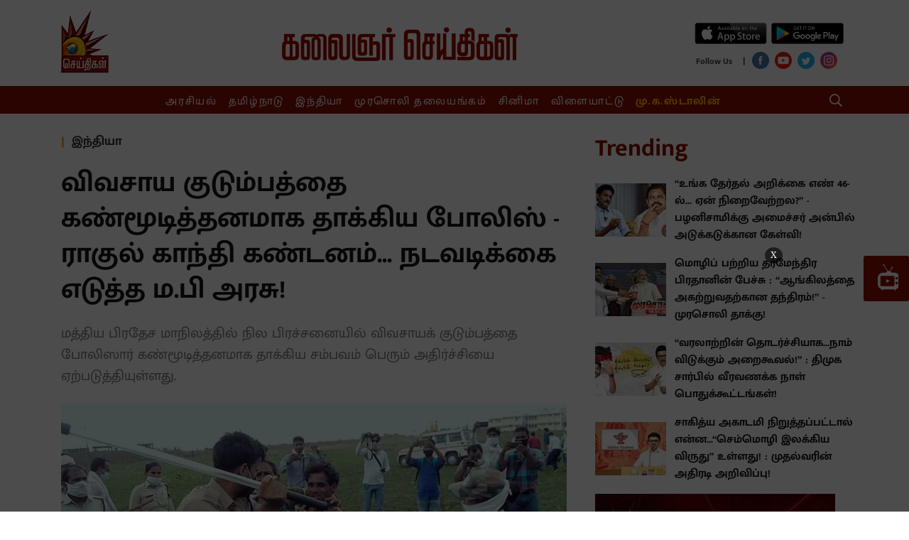

--- FILE ---
content_type: text/html; charset=utf-8
request_url: https://www.kalaignarseithigal.com/india/2020/07/16/mp-police-brutally-assault-dalit-farmer-kids-and-kin-for-resisting-removal-of-encroachment
body_size: 29828
content:
<!DOCTYPE html>
<html>
  <head>
    <title>MP Police brutally assault Dalit Farmer , kids and kin for resisting removal of encroachment</title><link rel="canonical" href="https://www.kalaignarseithigal.com/india/2020/07/16/mp-police-brutally-assault-dalit-farmer-kids-and-kin-for-resisting-removal-of-encroachment"/><meta name="news_keywords" content="Dalit Farmer,Madhya Pradesh,police brutal attack,Guna,rahul gandhi,மத்திய பிரதேசம்,ராகுல் காந்தி,தலித்"/><meta name="description" content="MP Police brutally assault Dalit Farmer , kids and kin for resisting removal of encroachment"/><meta name="title" content="MP Police brutally assault Dalit Farmer , kids and kin for resisting removal of encroachment"/><meta name="keywords" content="Dalit Farmer,Madhya Pradesh,police brutal attack,Guna,rahul gandhi,மத்திய பிரதேசம்,ராகுல் காந்தி,தலித்"/><meta property="og:type" content="article"/><meta property="og:url" content="https://www.kalaignarseithigal.com/india/2020/07/16/mp-police-brutally-assault-dalit-farmer-kids-and-kin-for-resisting-removal-of-encroachment"/><meta property="og:title" content="விவசாய குடும்பத்தை கண்மூடித்தனமாக தாக்கிய போலிஸ் - ராகுல் காந்தி கண்டனம்... நடவடிக்கை எடுத்த ம.பி அரசு!"/><meta name="twitter:card" content="summary_large_image"/><meta name="twitter:title" content="விவசாய குடும்பத்தை கண்மூடித்தனமாக தாக்கிய போலிஸ் - ராகுல் காந்தி கண்டனம்... நடவடிக்கை எடுத்த ம.பி அரசு!"/><meta name="twitter:description" content="MP Police brutally assault Dalit Farmer , kids and kin for resisting removal of encroachment"/><meta name="twitter:image" content="https://media.assettype.com/kalaignarseithigal%2F2020-07%2F74dcf18a-bf7b-4c86-af2b-9512385194e3%2F107807734_10158386132643340_1460967508734884613_n.jpg?w=1200&amp;auto=format%2Ccompress&amp;ogImage=true"/><meta property="og:image" content="https://media.assettype.com/kalaignarseithigal%2F2020-07%2F74dcf18a-bf7b-4c86-af2b-9512385194e3%2F107807734_10158386132643340_1460967508734884613_n.jpg?w=1200&amp;auto=format%2Ccompress&amp;ogImage=true"/><meta property="og:image:width" content="1200"/><meta name="twitter:site" content="Kalaignar Seithigal"/><meta name="twitter:domain" content="https://www.kalaignarseithigal.com"/><meta property="fb:app_id" content="2207095076065039"/><meta property="og:site_name" content="Kalaignar Seithigal"/><script type="application/ld+json">{"@context":"http://schema.org","@type":"BreadcrumbList","itemListElement":[{"@type":"ListItem","position":1,"name":"Home","item":"https://www.kalaignarseithigal.com"},{"@type":"ListItem","position":2,"name":"India","item":"https://www.kalaignarseithigal.com/section/india"},{"@type":"ListItem","position":3,"name":"விவசாய குடும்பத்தை கண்மூடித்தனமாக தாக்கிய போலிஸ் - ராகுல் காந்தி கண்டனம்... நடவடிக்கை எடுத்த ம.பி அரசு!","item":"https://www.kalaignarseithigal.com/india/2020/07/16/mp-police-brutally-assault-dalit-farmer-kids-and-kin-for-resisting-removal-of-encroachment"}]}</script><script type="application/ld+json">{"headline":"விவசாய குடும்பத்தை கண்மூடித்தனமாக தாக்கிய போலிஸ் - ராகுல் காந்தி கண்டனம்... நடவடிக்கை எடுத்த ம.பி அரசு!","image":{"@type":"ImageObject","url":"https://media.assettype.com/kalaignarseithigal/2020-07/74dcf18a-bf7b-4c86-af2b-9512385194e3/107807734_10158386132643340_1460967508734884613_n.jpg?w=480&h=270&auto=format%2Ccompress&fit=max","width":"480","height":"270"},"url":"https://www.kalaignarseithigal.com/india/2020/07/16/mp-police-brutally-assault-dalit-farmer-kids-and-kin-for-resisting-removal-of-encroachment","datePublished":"2020-07-16T06:27:40Z","mainEntityOfPage":{"@type":"WebPage","@id":"https://www.kalaignarseithigal.com/india/2020/07/16/mp-police-brutally-assault-dalit-farmer-kids-and-kin-for-resisting-removal-of-encroachment"},"publisher":{"@type":"Organization","@context":"http://schema.org"},"author":[{"@type":"Person","givenName":"Prem Kumar ","name":"Prem Kumar "}],"keywords":"Dalit Farmer,Madhya Pradesh,police brutal attack,Guna,rahul gandhi,மத்திய பிரதேசம்,ராகுல் காந்தி,தலித்","thumbnailUrl":"https://media.assettype.com/kalaignarseithigal/2020-07/74dcf18a-bf7b-4c86-af2b-9512385194e3/107807734_10158386132643340_1460967508734884613_n.jpg?w=480&h=270&auto=format%2Ccompress&fit=max","articleBody":"&lt;p&gt;மத்திய பிரதேச மாநிலம் குணா மாவட்டத்தைச் சேர்ந்தவர் விவசாயி ராம்குமார். தலித் சமூகத்தைச் சேர்ந்த விவசாயி ராம்குமார் நீண்ட நாட்களாக காலியாக இருந்த புறம்போக்கு இடத்தில் விவசாயம் செய்துள்ளார். &lt;/p&gt;&lt;p&gt;இதனிடையே, எந்த வித முன் அறிப்பும் இன்றி அந்த இடத்தைக் காலி செய்ய கோரி போலிஸார் எச்சரித்துள்ளனர். இதனால் அதிர்ச்சி அடைந்த விவசாயி ராம்குமார் மற்றும்  அவரது மனைவி சிறுது காலத்திற்கு அவகாசம் கேட்டதாக கூறப்படுகிறது.&lt;/p&gt;&lt;p&gt;ஆனால் எதையுமே காதில் வாங்கிக் கொள்ளாத போலிஸார் நிலத்தில் இறங்கி விளைபயிர்களை அழித்தனர். இதனால் மனமுடைந்த ராம்குமார் மற்றும் அவரது மனைவி விஷம் அருந்தி தற்கொலைக்கு முயன்றுள்ளனர்.&lt;/p&gt;.&lt;p&gt;இதனிடையே பயிர்களை அழித்துக்கொண்ட போலிஸார் திடீரென விவசாயி குடும்பத்தைக் கண்மூடித்தனமாக தாக்கினார்கள். இதனால் சம்பவ இடத்திலேயே ராம்குமார் மயக்கம் அடைந்தார். மேலும், போலிஸார் தாக்கிய வீடியோ காட்சிகள் சமூக வலைதளங்களில் வைரலாக பரவி வருகிறது. &lt;/p&gt;&lt;p&gt;இந்த சம்பவத்தை கண்டித்துள்ள ராகுல் காந்தி, “இந்த அநீதி எங்கள் சிந்தனை எதிரானது” என ட்விட்டரில் தெரிவித்துள்ளார். இதனையடுத்து அம்மாவட்ட ஆட்சியர் மற்றும் மாவட்ட காவல் கண்காணிப்பாளர் பணியிடை நீக்கம் செய்யப்பட்டுள்ளனர். &lt;/p&gt;&lt;p&gt;மேலும் உயர்மட்ட விசாரணை குழு அமைக்கப்பட்டுள்ளதாக மத்திய பிரதேச முதல்வர் சிவராஜ் சிங் சவுகான் தெரிவித்துள்ளார். நிலத்தை ஆக்கிரமித்து இருந்தாலும் சட்டப்படி நடந்து கொள்ளாமல் கண்மூடித்தனமாக காவலர்கள் தாக்கியதற்கு பலரும் கண்டனம் தெரிவித்தனர்.&lt;/p&gt;.“ஊரடங்கை மீறிய பா.ஜ.க அமைச்சரின் மகனை கண்டித்ததால் இடமாற்றம்” : விரக்தியில் ராஜினாமா செய்த பெண் காவலர்! ","dateCreated":"2020-07-16T06:27:40Z","dateModified":"2020-07-16T06:27:40Z","name":"விவசாய குடும்பத்தை கண்மூடித்தனமாக தாக்கிய போலிஸ் - ராகுல் காந்தி கண்டனம்... நடவடிக்கை எடுத்த ம.பி அரசு!","isAccessibleForFree":true,"isPartOf":{"@type":"WebPage","url":"https://www.kalaignarseithigal.com/india/2020/07/16/mp-police-brutally-assault-dalit-farmer-kids-and-kin-for-resisting-removal-of-encroachment","primaryImageOfPage":{"@type":"ImageObject","url":"https://media.assettype.com/kalaignarseithigal/2020-07/74dcf18a-bf7b-4c86-af2b-9512385194e3/107807734_10158386132643340_1460967508734884613_n.jpg?w=480&h=270&auto=format%2Ccompress&fit=max","width":"480","height":"270"}},"articleSection":"இந்தியா","@type":"Article","@context":"http://schema.org"}</script><script type="application/ld+json">{"headline":"விவசாய குடும்பத்தை கண்மூடித்தனமாக தாக்கிய போலிஸ் - ராகுல் காந்தி கண்டனம்... நடவடிக்கை எடுத்த ம.பி அரசு!","image":{"@type":"ImageObject","url":"https://media.assettype.com/kalaignarseithigal/2020-07/74dcf18a-bf7b-4c86-af2b-9512385194e3/107807734_10158386132643340_1460967508734884613_n.jpg?w=480&h=270&auto=format%2Ccompress&fit=max","width":"480","height":"270"},"url":"https://www.kalaignarseithigal.com/india/2020/07/16/mp-police-brutally-assault-dalit-farmer-kids-and-kin-for-resisting-removal-of-encroachment","datePublished":"2020-07-16T06:27:40Z","mainEntityOfPage":{"@type":"WebPage","@id":"https://www.kalaignarseithigal.com/india/2020/07/16/mp-police-brutally-assault-dalit-farmer-kids-and-kin-for-resisting-removal-of-encroachment"},"publisher":{"@type":"Organization","@context":"http://schema.org"},"author":[{"@type":"Person","givenName":"Prem Kumar ","name":"Prem Kumar "}],"keywords":"Dalit Farmer,Madhya Pradesh,police brutal attack,Guna,rahul gandhi,மத்திய பிரதேசம்,ராகுல் காந்தி,தலித்","thumbnailUrl":"https://media.assettype.com/kalaignarseithigal/2020-07/74dcf18a-bf7b-4c86-af2b-9512385194e3/107807734_10158386132643340_1460967508734884613_n.jpg?w=480&h=270&auto=format%2Ccompress&fit=max","articleBody":"&lt;p&gt;மத்திய பிரதேச மாநிலம் குணா மாவட்டத்தைச் சேர்ந்தவர் விவசாயி ராம்குமார். தலித் சமூகத்தைச் சேர்ந்த விவசாயி ராம்குமார் நீண்ட நாட்களாக காலியாக இருந்த புறம்போக்கு இடத்தில் விவசாயம் செய்துள்ளார். &lt;/p&gt;&lt;p&gt;இதனிடையே, எந்த வித முன் அறிப்பும் இன்றி அந்த இடத்தைக் காலி செய்ய கோரி போலிஸார் எச்சரித்துள்ளனர். இதனால் அதிர்ச்சி அடைந்த விவசாயி ராம்குமார் மற்றும்  அவரது மனைவி சிறுது காலத்திற்கு அவகாசம் கேட்டதாக கூறப்படுகிறது.&lt;/p&gt;&lt;p&gt;ஆனால் எதையுமே காதில் வாங்கிக் கொள்ளாத போலிஸார் நிலத்தில் இறங்கி விளைபயிர்களை அழித்தனர். இதனால் மனமுடைந்த ராம்குமார் மற்றும் அவரது மனைவி விஷம் அருந்தி தற்கொலைக்கு முயன்றுள்ளனர்.&lt;/p&gt;.&lt;p&gt;இதனிடையே பயிர்களை அழித்துக்கொண்ட போலிஸார் திடீரென விவசாயி குடும்பத்தைக் கண்மூடித்தனமாக தாக்கினார்கள். இதனால் சம்பவ இடத்திலேயே ராம்குமார் மயக்கம் அடைந்தார். மேலும், போலிஸார் தாக்கிய வீடியோ காட்சிகள் சமூக வலைதளங்களில் வைரலாக பரவி வருகிறது. &lt;/p&gt;&lt;p&gt;இந்த சம்பவத்தை கண்டித்துள்ள ராகுல் காந்தி, “இந்த அநீதி எங்கள் சிந்தனை எதிரானது” என ட்விட்டரில் தெரிவித்துள்ளார். இதனையடுத்து அம்மாவட்ட ஆட்சியர் மற்றும் மாவட்ட காவல் கண்காணிப்பாளர் பணியிடை நீக்கம் செய்யப்பட்டுள்ளனர். &lt;/p&gt;&lt;p&gt;மேலும் உயர்மட்ட விசாரணை குழு அமைக்கப்பட்டுள்ளதாக மத்திய பிரதேச முதல்வர் சிவராஜ் சிங் சவுகான் தெரிவித்துள்ளார். நிலத்தை ஆக்கிரமித்து இருந்தாலும் சட்டப்படி நடந்து கொள்ளாமல் கண்மூடித்தனமாக காவலர்கள் தாக்கியதற்கு பலரும் கண்டனம் தெரிவித்தனர்.&lt;/p&gt;.“ஊரடங்கை மீறிய பா.ஜ.க அமைச்சரின் மகனை கண்டித்ததால் இடமாற்றம்” : விரக்தியில் ராஜினாமா செய்த பெண் காவலர்! ","dateCreated":"2020-07-16T06:27:40Z","dateModified":"2020-07-16T06:27:40Z","name":"விவசாய குடும்பத்தை கண்மூடித்தனமாக தாக்கிய போலிஸ் - ராகுல் காந்தி கண்டனம்... நடவடிக்கை எடுத்த ம.பி அரசு!","isAccessibleForFree":true,"isPartOf":{"@type":"WebPage","url":"https://www.kalaignarseithigal.com/india/2020/07/16/mp-police-brutally-assault-dalit-farmer-kids-and-kin-for-resisting-removal-of-encroachment","primaryImageOfPage":{"@type":"ImageObject","url":"https://media.assettype.com/kalaignarseithigal/2020-07/74dcf18a-bf7b-4c86-af2b-9512385194e3/107807734_10158386132643340_1460967508734884613_n.jpg?w=480&h=270&auto=format%2Ccompress&fit=max","width":"480","height":"270"}},"articleSection":"இந்தியா","alternativeHeadline":"","description":null,"@type":"NewsArticle","@context":"http://schema.org"}</script>    <link href="/manifest.json" rel="manifest">
    <meta name="viewport" content="width=device-width,height=device-height,user-scalable=no,initial-scale=1.0,maximum-scale=1.0,minimum-scale=1.0">
    <meta content="yes" name="apple-mobile-web-app-capable">
    <meta content="black" name="apple-mobile-web-app-status-bar-style">
    <meta property="fb:pages" content="486711508472217" />
    <meta content="" name="apple-mobile-web-app-title">
    <link rel="preconnect dns-prefetch" href="https://prod-analytics.qlitics.com" crossorigin />
    <link rel="preconnect dns-prefetch" href="https://fonts.gstatic.com/" crossorigin />
    <link rel="icon" type="image/ico" href="favicon.ico"/>
    <script type="text/javascript">
      window.GUMLET_CONFIG = {
        hosts: [{ current: "media.assettype.com", gumlet: "media.assettype.com" }],
        lazy_load: true,
        auto_webp: true
      }
    </script>
    <script async src="//pagead2.googlesyndication.com/pagead/js/adsbygoogle.js"></script>
    <script>
      (adsbygoogle = window.adsbygoogle || []).push({
        google_ad_client: "ca-pub-8565435280352234",
        enable_page_level_ads: true
      });
    </script>
<script data-ad-client="ca-pub-3076479851646180" async src="https://pagead2.googlesyndication.com/pagead/js/adsbygoogle.js"></script>
    
    <style>
      @font-face{font-family:'Roboto Slab';font-style:normal;font-weight:400; font-display: swap; src:local('Roboto Slab Regular'),local('RobotoSlab-Regular'),url(https://fonts.gstatic.com/s/robotoslab/v8/BngMUXZYTXPIvIBgJJSb6ufN5qM.woff) format('woff')}@font-face{font-family:'Roboto Slab';font-style:normal;font-weight:700; font-display: swap; src:local('Roboto Slab Bold'),local('RobotoSlab-Bold'),url(https://fonts.gstatic.com/s/robotoslab/v8/BngRUXZYTXPIvIBgJJSb6u92w7CGwRs.woff) format('woff')}
      @font-face{font-family:'Mukta Malar';font-style:normal;font-weight:400; font-display: swap; src:local('Mukta Malar Regular'),local('MuktaMalar-Regular'),url(https://fonts.gstatic.com/s/muktamalar/v5/MCoXzAXyz8LOE2FpJMxZqIvpJ_Urw2bmmR8.woff2) format('woff2');unicode-range:U+0964-0965,U+0B82-0BFA,U+200C-200D,U+20B9,U+25CC}@font-face{font-family:'Mukta Malar';font-style:normal;font-weight:400; font-display: swap; src:local('Mukta Malar Regular'),local('MuktaMalar-Regular'),url(https://fonts.gstatic.com/s/muktamalar/v5/MCoXzAXyz8LOE2FpJMxZqIvxJ_Urw2bmmR8.woff2) format('woff2');unicode-range:U+0100-024F,U+0259,U+1E00-1EFF,U+2020,U+20A0-20AB,U+20AD-20CF,U+2113,U+2C60-2C7F,U+A720-A7FF}@font-face{font-family:'Mukta Malar';font-style:normal;font-weight:400; font-display: swap; src:local('Mukta Malar Regular'),local('MuktaMalar-Regular'),url(https://fonts.gstatic.com/s/muktamalar/v5/MCoXzAXyz8LOE2FpJMxZqIv_J_Urw2bm.woff2) format('woff2');unicode-range:U+0000-00FF,U+0131,U+0152-0153,U+02BB-02BC,U+02C6,U+02DA,U+02DC,U+2000-206F,U+2074,U+20AC,U+2122,U+2191,U+2193,U+2212,U+2215,U+FEFF,U+FFFD}@font-face{font-family:'Mukta Malar';font-style:normal;font-weight:700; font-display: swap; src:local('Mukta Malar Bold'),local('MuktaMalar-Bold'),url(https://fonts.gstatic.com/s/muktamalar/v5/MCoKzAXyz8LOE2FpJMxZqINEAuAQ4WvMoxZXPuo.woff2) format('woff2');unicode-range:U+0964-0965,U+0B82-0BFA,U+200C-200D,U+20B9,U+25CC}@font-face{font-family:'Mukta Malar';font-style:normal;font-weight:700; font-display: swap; src:local('Mukta Malar Bold'),local('MuktaMalar-Bold'),url(https://fonts.gstatic.com/s/muktamalar/v5/MCoKzAXyz8LOE2FpJMxZqINEAuAI4WvMoxZXPuo.woff2) format('woff2');unicode-range:U+0100-024F,U+0259,U+1E00-1EFF,U+2020,U+20A0-20AB,U+20AD-20CF,U+2113,U+2C60-2C7F,U+A720-A7FF}@font-face{font-family:'Mukta Malar';font-style:normal;font-weight:700; font-display: swap; src:local('Mukta Malar Bold'),local('MuktaMalar-Bold'),url(https://fonts.gstatic.com/s/muktamalar/v5/MCoKzAXyz8LOE2FpJMxZqINEAuAG4WvMoxZX.woff2) format('woff2');unicode-range:U+0000-00FF,U+0131,U+0152-0153,U+02BB-02BC,U+02C6,U+02DA,U+02DC,U+2000-206F,U+2074,U+20AC,U+2122,U+2191,U+2193,U+2212,U+2215,U+FEFF,U+FFFD}
      :root {
          --fallback: -apple-system,BlinkMacSystemFont,"Segoe UI",Roboto,Oxygen,Ubuntu,Cantarell,"Open Sans","Helvetica Neue",sans-serif;
          --sansTypeface: "Mukta Malar";
          --serifTypeface: serif;
        }
        .fonts-loaded {
          --sansTypeface: "Mukta Malar";
          --serifTypeface: "Roboto Slab", serif;
        }

        #container{
          padding-top: 1em;
        }

        @media (min-width: 768px){
          #container{
            padding-top: unset;
          }
        }
    </style>

    <style>
      body.fonts-loaded {--title-font: Mukta Malar, sans-serif;--content-font: Roboto Slab, serif;}
    </style>

    <style>
      ._1A876,._2Te2-,._3Fuo3{padding:0}._3-S2G{display:flex;flex-direction:column;height:auto;margin-top:16px}._3cb-O{background-color:var(--sunGlow);display:flex;align-items:center;line-height:1.5;padding:8px 12px}._3cb-O .slider{max-height:90px}._1j7Om{font-size:var(--base-small)}._1j7Om .AcTmR{cursor:auto}._1j7Om .tX4S4{cursor:pointer}._1Yi54,.N7Eqn{background-color:var(--primaryColor);color:var(--white);font-size:var(--medium);padding:0 18px;line-height:1.5;text-transform:uppercase;display:flex;align-items:center;font-weight:var(--bold);letter-spacing:normal;margin-right:auto;background-image:linear-gradient(50deg,var(--primaryColor) 79%,var(--bgColor) 80%)}@media screen and (min-width:768px){._1Yi54{flex-shrink:0}}._1Yi54{padding-right:45px!important}.zlqaD{background-color:var(--primaryColor);color:var(--white);font-size:var(--medium);padding:0 18px;line-height:1.5;text-transform:uppercase;display:flex;align-items:center;font-weight:var(--bold);letter-spacing:normal;margin-right:auto;background-image:linear-gradient(50deg,var(--primaryColor) 79%,var(--bgColor) 80%)}@media screen and (min-width:768px){.zlqaD{flex-shrink:0}}.zlqaD{padding-right:60px!important}@media screen and (min-width:768px){._2Te2-{padding:0 16px}._2Te2-,._3Fuo3{max-width:var(--container-width);margin:0 auto;overflow:hidden}._3Fuo3{padding:0 8px}._1A876{max-width:var(--container-width);margin:0 auto;overflow:hidden;padding:0}._3-S2G{flex-direction:row;min-height:60px;margin-bottom:24px;margin-top:0}.N7Eqn{flex-shrink:0}._1Yi54{background-color:var(--primaryColor);color:var(--white);font-size:var(--medium);padding:0 18px;line-height:1.5;text-transform:uppercase;display:flex;align-items:center;font-weight:var(--bold);letter-spacing:normal;margin-right:auto;background-image:linear-gradient(50deg,var(--primaryColor) 79%,var(--bgColor) 80%)}}@media screen and (min-width:768px) and screen and (min-width:768px){._1Yi54{flex-shrink:0}}@media screen and (min-width:768px){._1Yi54{background-image:linear-gradient(65deg,var(--primaryColor) 79%,var(--sunGlow) 80%)}.zlqaD{background-color:var(--primaryColor);color:var(--white);font-size:var(--medium);padding:0 18px;line-height:1.5;text-transform:uppercase;display:flex;align-items:center;font-weight:var(--bold);letter-spacing:normal;margin-right:auto;background-image:linear-gradient(50deg,var(--primaryColor) 79%,var(--bgColor) 80%)}}@media screen and (min-width:768px) and screen and (min-width:768px){.zlqaD{flex-shrink:0}}@media screen and (min-width:768px){.zlqaD{background-image:linear-gradient(60deg,var(--primaryColor) 79%,var(--sunGlow) 80%)}._3cb-O{flex-grow:1;padding:unset;overflow:hidden}._1KeJB{outline:none}._1j7Om{font-size:var(--medium);word-wrap:break-word;overflow:hidden}}._3Sh5R{margin-bottom:0}._3mGx2{--bgColor:var(--primaryColor);background-color:var(--bgColor)}.FUCUw{max-width:var(--container-width);margin:0 auto;display:flex;justify-content:center;padding:8px 0;color:var(--white);font-family:var(--serifTypeface)}.FUCUw .scroll-logo{display:none}._1KV-z,._1PrGc{list-style:none;justify-content:center;height:23px;white-space:nowrap;text-align:center}._1PrGc::-webkit-scrollbar{width:0;height:0}._1PrGc::-webkit-scrollbar-thumb{background:var(--white);border-radius:0}._1PrGc{color:var(--amber)}._1PrGc>li>a{font-weight:var(--bold)}._1PrGc>li:not(:first-child){--borderColor:var(--white);border-left:1px solid var(--borderColor);padding-left:16px}._1PrGc>li:first-child{padding-right:16px}._3ssU2{font-family:var(--sansTypeface);font-size:var(--base);line-height:var(--regular);display:inline;letter-spacing:1.7px;padding:0 8px;-webkit-user-select:none;-moz-user-select:none;-ms-user-select:none;user-select:none}._3ssU2:hover{border-bottom:1px solid var(--white)}._1KV-z::-webkit-scrollbar{width:0;height:0}._1KV-z::-webkit-scrollbar-thumb{background:var(--white);border-radius:0}._1TL5G{background-color:transparent;border:none;display:flex;align-items:center}._2LC2D{flex-grow:1}._1X6vI,._2LC2D{margin-right:8px}._1X6vI{width:100%;display:flex;align-items:center}._1X6vI .qt-search__form-input{--titleColor:var(--white);color:var(--titleColor);width:100%;background:transparent;outline:none;border:none;font-size:var(--large)}._1X6vI .qt-search__form-input::-moz-placeholder{--titleColor:var(--white);color:var(--titleColor);opacity:.5;font-size:var(--large)}._1X6vI .qt-search__form-input:-ms-input-placeholder{--titleColor:var(--white);color:var(--titleColor);opacity:.5;font-size:var(--large)}.qt-search__form-input::-moz-placeholder{color:var(--titleColor)}.qt-search__form-input:-ms-input-placeholder{color:var(--titleColor)}._1X6vI .qt-search__form-input::placeholder{--titleColor:var(--white);color:var(--titleColor);opacity:.5;font-size:var(--large)}._1X6vI .qt-search__form-input::-webkit-search-cancel-button{-webkit-appearance:none;display:inline-block;width:16px;height:16px;border:1px solid var(--primaryColor);background:linear-gradient(45deg,transparent,transparent 43%,#fff 45%,#fff 55%,transparent 57%,transparent),linear-gradient(135deg,transparent,transparent 43%,#fff 45%,#fff 55%,transparent 57%,transparent)}._6YvQO{display:none}._6YvQO .close-icon{cursor:pointer}@keyframes _1bfpp{to{--titleColor:var(--white);color:var(--titleColor);background:transparent}}@-webkit-keyframes _1bfpp{to{--titleColor:var(--white);color:var(--titleColor);background:transparent}}input:-webkit-autofill{-webkit-animation-name:_1bfpp;-webkit-animation-fill-mode:both;animation-name:_1bfpp;animation-fill-mode:both}@media (min-width:768px){._3Sh5R{margin-bottom:24px}._1TL5G{--borderColor:var(--white);--titleColor:var(--white);color:var(--titleColor);text-transform:uppercase;font-size:var(--base-smaller);font-weight:var(--bold);line-height:1;border:1px solid var(--borderColor);padding:8px}._6YvQO{display:flex;align-items:center;justify-content:space-between;max-width:var(--container-width);margin:0 auto;padding:12px}}._3seSI{background-color:var(--rgbBlack);align-self:stretch;border:0;box-shadow:none;-webkit-user-select:none;-moz-user-select:none;-ms-user-select:none;user-select:none;margin-right:4px;cursor:pointer;padding:0}._3seSI:focus{outline:0}._1BPMp{background-color:var(--primaryColor);display:block;margin:5px 0;height:2px;width:24px;transition:all .1s ease-in}._3seSI._2Fhx0 span:first-child{transform:translateY(7px) rotate(45deg)}._3seSI._2Fhx0 span:nth-child(2){opacity:0}._3seSI._2Fhx0 span:nth-child(3){transform:translateY(-7px) rotate(-45deg)}.Ir0XI{margin:0;padding:0}._1jtad{display:inline;padding-right:8px}@media (min-width:768px){.Ir0XI{margin:0 0 0 -6px}}._3g7yj{display:flex;flex-direction:column}._2v4eg{display:flex;flex-direction:row;justify-content:space-evenly}._2v4eg .google-play-wrapper{margin-left:5px}._1Ppv-{display:flex;flex-direction:row;justify-content:space-around;align-items:center}._1Ppv- .social-media-icon-wrapper{margin-top:6px}._1CC8c{font-size:var(--small);font-weight:var(--bold);line-height:var(--regular);letter-spacing:var(--regular);color:var(--tundora)}._21TTC{font-size:var(--base)}._1xeuN{--bgColor:var(--primaryColor);background-color:var(--bgColor);width:280px;overflow:auto;height:100vh;position:absolute}._3Ecud{left:-280px;transition:left .5s;z-index:var(--zIndexBasic);display:flex;flex-direction:column;justify-content:space-around}._3hKxJ{left:0;width:100%}._31VeR{list-style:none;color:var(--white);padding:12px 0 0;font-family:var(--serifTypeface);--borderColor:var(--gray)}._3e1Wc{font-family:var(--sansTypeface);font-size:var(--base);line-height:40px;font-weight:var(--bold);cursor:pointer;text-align:center}._3e1Wc:hover{background-color:var(--primaryHoverColor)}._1E_vC{list-style:none;color:var(--white);font-family:var(--serifTypeface);--borderColor:var(--gray);color:var(--amber);padding:0 0 12px}._2Wpyu{background-color:var(--white);flex:1;padding-top:32px}._2Wpyu .social-share-wrapper{max-width:240px;margin:0 auto}.arHfk{background-color:transparent;border:none;display:flex;align-items:center}._1YqJT{flex-grow:1}.CoWwB{width:100%;display:flex;align-items:center;margin-right:8px;padding:8px 4px}.CoWwB .qt-search__form-input{--titleColor:var(--white);color:var(--titleColor);width:100%;background:transparent;border:none;outline:none;font-size:var(--large)}.CoWwB .qt-search__form-input::-moz-placeholder{--titleColor:var(--white);color:var(--white);opacity:.5;font-size:var(--large)}.CoWwB .qt-search__form-input:-ms-input-placeholder{--titleColor:var(--white);color:var(--white);opacity:.5;font-size:var(--large)}.qt-search__form-input::-moz-placeholder{--titleColor:var(--white);color:var(--white);opacity:.5;font-size:var(--large)}.qt-search__form-input:-ms-input-placeholder{--titleColor:var(--white);color:var(--white);opacity:.5;font-size:var(--large)}.CoWwB .qt-search__form-input::placeholder{--titleColor:var(--white);color:var(--white);opacity:.5;font-size:var(--large)}.CoWwB .qt-search__form-input::-webkit-search-cancel-button{-webkit-appearance:none;display:inline-block;width:16px;height:16px;border:1px solid var(--primaryColor);background:linear-gradient(45deg,transparent,transparent 43%,#fff 45%,#fff 55%,transparent 57%,transparent),linear-gradient(135deg,transparent,transparent 43%,#fff 45%,#fff 55%,transparent 57%,transparent)}._3-pLG{margin:6px 8px 0 0}._3Lhim{display:block;position:fixed;z-index:var(--zIndex5);background:#fff;top:0;width:100%}._1Yt2W,._3Lhim{margin-top:0}._1Yt2W .navbar-wrapper{display:none}._2jrCo{display:grid;grid-template-columns:1fr 3fr 1fr;padding:16px 0 0}._2jrCo .logo-wrapper,._2jrCo .social-share-wrapper{display:none}._2jrCo .hamburger-wrapper{grid-column:1;display:inline;display:initial;width:24px;height:24px}._2jrCo ._2tTNu{grid-row:1;grid-column:2}._1qhro{display:flex;align-items:center;justify-content:flex-end;grid-column:3;padding-bottom:12px;align-self:center}._2JH0-{display:none}._1KDcp{display:flex;flex-direction:row;justify-content:space-between}._1KDcp .logo-wrapper{display:inline;display:initial;width:24px;height:40px;-o-object-fit:fill;object-fit:fill;position:relative;top:-12px}._1KDcp ._2RtaR{margin-left:12px}._2XojK,._34rsV{--bgColor:var(--primaryColor)}._34rsV{background-color:var(--bgColor);display:flex;flex-direction:row;align-items:center}@media (min-width:768px){._3Lhim{margin-top:0;position:unset;z-index:unset;background:unset}._1Yt2W{margin-top:16px}._1Yt2W .navbar-wrapper{display:flex}._1Yt2W .logo-on-scroll{display:flex;flex-basis:20%;justify-content:center}._1Yt2W .menu-list-wrapper{display:flex;flex-direction:row;align-items:center}._1Yt2W .menu-search{flex-basis:20%;justify-content:flex-end;margin-right:24px;cursor:pointer}._1Yt2W .menu-search,._2jrCo{display:flex;align-items:center}._2jrCo{padding:unset;flex-direction:row;justify-content:space-between}._2jrCo .logo-wrapper{display:inline;display:initial}._2jrCo .hamburger-wrapper{display:none}._2jrCo .social-share-wrapper{display:inline;display:initial;flex-basis:20%;margin-top:20px}._2jrCo ._2tTNu{margin-top:12px}._1KDcp,._1qhro,._34rsV{display:none}._2JH0-{display:block}}._2DVVn{display:flex;flex-direction:column;align-items:center;margin:60px auto 0}@media screen and (min-width:768px){._2DVVn{margin:12px auto 0}}._3D5r6{--metaColor:var(--white);color:var(--metaColor);line-height:1;font-family:var(--sansTypeface);font-size:var(--base-small);font-weight:var(--bold)}._1mCjj,._3D5r6{margin-bottom:16px}._1mCjj{text-align:left}@media screen and (min-width:768px){._1mCjj{margin-bottom:0}}._1tvl1{display:grid;grid-template-columns:repeat(2,1fr);margin-top:32px}@media screen and (min-width:768px){._1tvl1{grid-template-columns:repeat(6,1fr);padding:32px 0 64px;justify-items:start;margin:0}}._3cQo6{--metaColor:var(--white);--borderColor:var(--white);background-color:var(--codGray)}._3cQo6 .social-links-with-label{margin-bottom:16px}._2TMJt{margin-bottom:32px}._3XiSa{color:var(--metaColor);justify-content:center}._2yEbG{display:flex;flex-direction:row;justify-content:center;align-items:center;margin-left:10px}._2yEbG,.CyxP3{font-size:var(--base-small);font-family:var(--serifTypeface)}.CyxP3{align-self:center}._3HZlw{color:var(--metaColor);font-size:var(--base-small);text-align:left;font-family:var(--serifTypeface);margin-bottom:4px}._2jPyI,._2TIBg{display:flex;flex-direction:column;align-items:flex-start}._2TIBg{margin:24px 0}._3Fc9F{display:flex;flex-flow:wrap;padding-bottom:16px;justify-content:center}._3hEQ9{color:var(--metaColor);font-size:var(--base-small);font-family:var(--serifTypeface);margin-bottom:8px}._3Fc9F ._3hEQ9:not(:last-child){border-right:1px solid var(--borderColor);padding-right:16px;margin-right:16px}@media screen and (min-width:768px){._2TMJt{display:grid;grid-template-columns:1fr 5fr}._2TIBg{margin:24px 0}._3XiSa{display:flex;flex-direction:row}}.qP-Bo{--bgColor:var(--codGray);clear:both;text-align:center;font-size:20px;background-color:var(--bgColor);color:#fff;padding:20px 0}._1GaFR{color:#fff;margin-right:10px}._27zWB{width:50px;height:50px;border-radius:1.8px;background-color:var(--primaryColor);display:flex;justify-content:center;align-items:center;position:fixed;top:50%;right:0;cursor:pointer}@media (min-width:768px){._27zWB{width:64px;height:64px;border-radius:3px}}.loading-indicator-loading{position:fixed;top:0;left:0;bottom:0;right:0;z-index:var(--zIndexLoading)}.lDTIm{width:70px;display:block;text-align:center;margin:0 auto;position:absolute;right:0;left:0;top:45%}.lDTIm:before{content:"";position:fixed;left:0;right:0;top:0;bottom:0;background-color:var(--white);opacity:.7;z-index:var(--zIndexNegative)}.lDTIm:after{content:"";position:fixed;left:calc(50% - 50px);top:calc(50% - 25px);width:100px;height:50px}.static-container{padding:0 12px 20px}.static-container__title{font-family:var(--sansTypeface);margin-bottom:16px;font-size:var(--larger);color:var(--primaryColor);text-align:center;font-weight:var(--bold);border-bottom:1px solid var(--borderColorLight)}.static-container_subheading{font-size:var(--large);color:var(--primaryColor);margin:24px 0 8px}.static-container__list,.static-container__list-item,.static-container__paragraph{font-family:var(--serifTypeface);margin-bottom:8px;font-size:var(--base)}@media only screen and (min-width:768px){.static-container{padding:0 60px 20px}.static-container__title{font-size:var(--jumbo)}.static-container_subheading{font-size:var(--halfjumbo)}.static-container__list,.static-container__list-item,.static-container__paragraph{font-size:var(--large)}}.glide{position:relative;width:100%;box-sizing:border-box}.glide *{box-sizing:inherit}.glide__slides,.glide__track{overflow:hidden}.glide__slides{position:relative;width:100%;list-style:none;backface-visibility:hidden;transform-style:preserve-3d;touch-action:pan-Y;padding:0;white-space:nowrap;display:flex;flex-wrap:nowrap;will-change:transform}.glide__slide,.glide__slides--dragging{user-select:none}.glide__slide{width:100%;height:100%;flex-shrink:0;white-space:normal;-webkit-touch-callout:none;-webkit-tap-highlight-color:transparent}.glide__slide a{user-select:none;-webkit-user-drag:none;-moz-user-select:none;-ms-user-select:none}.glide__arrows,.glide__bullets{-webkit-touch-callout:none;user-select:none}.glide--rtl{direction:rtl}img.qt-image{width:100%;object-fit:cover}.qt-image-16x9{padding-top:56.25%;margin:0;position:relative;overflow:hidden}.qt-image-16x9 img{position:absolute;top:0;left:0}/*! normalize.css v8.0.0 | MIT License | github.com/necolas/normalize.css */html{line-height:1.15}h1{font-size:2em;margin:.67em 0}hr{box-sizing:content-box;height:0;overflow:visible}pre{font-family:monospace;font-size:1em}a{background-color:transparent}abbr[title]{border-bottom:none;text-decoration:underline;text-decoration:underline dotted}b,strong{font-weight:bolder}code,kbd,samp{font-family:monospace;font-size:1em}small{font-size:80%}sub,sup{font-size:75%;line-height:0;position:relative;vertical-align:baseline}sub{bottom:-.25em}sup{top:-.5em}img{border-style:none}button,input,optgroup,select,textarea{font-family:inherit;font-size:100%;line-height:1.15;margin:0}button,input{overflow:visible}button,select{text-transform:none}[type=button],[type=reset],[type=submit],button{-webkit-appearance:button}[type=button]::-moz-focus-inner,[type=reset]::-moz-focus-inner,[type=submit]::-moz-focus-inner,button::-moz-focus-inner{border-style:none;padding:0}[type=button]:-moz-focusring,[type=reset]:-moz-focusring,[type=submit]:-moz-focusring,button:-moz-focusring{outline:1px dotted ButtonText}fieldset{padding:.35em .75em .625em}legend{box-sizing:border-box;color:inherit;display:table;max-width:100%;padding:0;white-space:normal}progress{vertical-align:baseline}textarea{overflow:auto}[type=checkbox],[type=radio]{box-sizing:border-box;padding:0}[type=number]::-webkit-inner-spin-button,[type=number]::-webkit-outer-spin-button{height:auto}[type=search]{-webkit-appearance:textfield;outline-offset:-2px}[type=search]::-webkit-search-decoration{-webkit-appearance:none}::-webkit-file-upload-button{-webkit-appearance:button;font:inherit}details{display:block}summary{display:list-item}template{display:none}[hidden]{display:none}:root{--white:#fff;--safron:#faa02f;--codGray:#141414;--rgbBlack:0,0,0;--rgbWhite:255,255,255;--alto:#dfdfdf;--primaryColor:#8f0f01;--mineShaft:#313131;--boulder:#797979;--tundora:#434343;--amber:#ffc007;--wildSand:#f4f4f4;--primaryHoverColor:#9b2a1c;--blackLight:#333;--sunGlow:#ffbe2c;--metaColor:var(--codGray);--titleColor:var(--codGray);--metaBorderColor:var(--safron);--borderColor:var(--alto);--bgColor:var(--white)}:root{--zIndexBasic:1;--zIndexNegative:-1;--zIndex4:4;--zIndex5:5;--zIndex2:2;--zIndexOffCanvas:1000;--zIndexLoading:10000}:root{--container-width:$container-width}:root{--extrasmall:1rem;--small:1.2rem;--base:1.6rem;--base-small:1.4rem;--medium:1.8rem;--large:2rem;--large-medium:2.2rem;--larger:2.4rem;--halfjumbo:3.2rem;--jumbo:3.4rem;--jumbo-medium:4rem;--jumbo-large:5.6rem;--lighter:lighter;--regular:normal;--bold:700;--bolder:bolder}body{font-family:var(--sansTypeface);font-weight:var(--regular);font-size:var(--base);text-rendering:optimizeLegibility;-webkit-font-smoothing:antialiased;-moz-osx-font-smoothing:grayscale;-moz-font-feature-settings:"liga" on}h1,h2,h3,h4,h5,h6,ol,p,ul{margin:0;padding:0;font-family:var(--sansTypeface)}li,p{font-size:var(--base)}li,p,small{line-height:1.6}small{font-size:var(--smaller)}html{overflow-x:hidden;overflow-y:auto;font-size:62.5%}a{color:inherit}figure,img{max-width:100%;margin:0;padding:0}dl,ol,ul{margin:0;padding:0;list-style:none}button{outline:none;box-shadow:none;cursor:pointer}:root{--container-width:1140px}*,:after,:before{box-sizing:border-box}:root{--title-font:sans-serif;--content-font:sans-serif}html{font-family:var(--content-font);-ms-text-size-adjust:100%;-webkit-text-size-adjust:100%}body{margin:0;background-color:var(--white);height:100%;width:100%}img{max-width:100%}a{text-decoration:none;font-weight:400}#main-navigation{position:fixed;left:0;right:0;top:0;bottom:0;z-index:10;transform:translateY(-100%);background-color:#000;transition:all .5s}#main-navigation ul{list-style:none;padding:0;max-width:400px;margin:0 auto;text-align:center}#main-navigation li{padding:10px 0;color:#fff}#main-navigation li a{color:#fff;font-size:32px;text-transform:uppercase;font-family:var(--title-font);text-decoration:none;transition:all .5s}#main-navigation li a:hover{border-bottom:1px solid #fff}#main-navigation:target{transform:translateY(0)}.container{max-width:var(--container-width);margin:0 auto;padding:0 16px}.story-container{padding:0 12px}@media (min-width:768px){.story-container{max-width:var(--container-width);margin:0 auto;padding:0}}h1{font-family:var(--title-font);font-size:30px;font-weight:800;margin:10px 0;text-align:center;text-transform:uppercase}h1 span{font-family:var(--content-font);font-size:24px;font-style:italic;font-weight:400;margin:0 5px;text-transform:none}.toggle{display:block;width:28px;height:30px;margin:30px auto 10px}.toggle span:after,.toggle span:before{content:"";position:absolute;left:0;top:-9px}.toggle span:after{top:9px}.toggle span{position:relative;display:block}.toggle span,.toggle span:after,.toggle span:before{width:100%;height:5px;background-color:#000;transition:all .3s;backface-visibility:hidden;border-radius:2px}.toggle.on span{background-color:transparent}.toggle.on span:before{background-color:#fff;transform:rotate(45deg) translate(5px,5px)}.toggle.on span:after{background-color:#fff;transform:rotate(-45deg) translate(7px,-8px)}.app-loading{width:100%;height:300px;background:url(/kalaignarseithigal/assets/gears-d9faf38f836f59332009.svg) no-repeat 50%}.story-grid{overflow:visible}.story-grid-item{box-sizing:border-box;display:block;background:#fff;float:left;margin:10px 1%;border:1px solid #000;padding:5px;width:23%}@media only screen and (max-width:768px){.story-grid-item{width:48%}}@media only screen and (max-width:480px){.story-grid-item{width:98%}}.story-grid-item h2{font-size:16px;text-align:center;height:100px;font-family:var(--title-font)}.story-grid-item-author{display:block;font-size:12px;float:right;font-family:var(--content-font)}.sticky{position:fixed;top:0;width:100%;z-index:var(--zIndex5);margin-top:unset}.sticky .scroll-logo{display:block}.sticky .navbar-on-scroll{padding:6px}
    </style>
      <style data-href="https://fea.assettype.com/kalaignarseithigal/assets/story-bb2028089fe5bae824c8.css">._3e0gt{position:relative}._3e0gt .video-logo{position:absolute;top:50%;left:50%;transform:translate(-50%,-50%)}._3e0gt._2aGgy{padding-top:56.25%}._3e0gt._46avO{padding-top:49.29%}._3e0gt._1Ewcp{padding-top:75%}._3e0gt._2VNUu{padding-top:100%}._2Dafc{position:absolute;top:0;left:0;right:0;bottom:0;width:100%;height:100%}.ieh5X{font-family:var(--sansTypeface);letter-spacing:var(--regular);text-align:left;color:var(--titleColor)}._2Yoq9,.ieh5X{font-weight:var(--bold)}._2Yoq9{font-size:var(--large)}.E-rlL{font-size:var(--base)}._1RVqE{font-size:var(--base-small)}._3gpGB{font-size:var(--small)}._3P6pu{font-size:var(--base)}._38i9C{font-size:var(--small)}._4Ze73{font-size:var(--base)}._2bRif{font-size:var(--larger)}._1RXMb{font-size:var(--jumbo)}.UDQER{font-size:var(--larger)}.EqfPL{font-size:var(--base)}._2ePwc{font-size:var(--larger)}@media only screen and (min-width:768px){._2Yoq9{font-size:var(--jumbo)}.E-rlL{font-size:var(--medium)}._1RVqE,._3gpGB{font-size:var(--base)}._3P6pu{font-size:var(--larger)}._4Ze73,._38i9C{font-size:var(--medium)}._2bRif{font-size:var(--jumbo)}._1RXMb,.UDQER{font-size:var(--jumbo-large)}.EqfPL{font-size:var(--large)}._2ePwc{font-size:var(--jumbo-medium)}}._1Ykec{font-family:var(--sansTypeface);font-size:var(--medium);font-weight:var(--bold);line-height:1.5;color:var(--metaColor);display:flex;align-items:center}._1Ykec:before{content:"\007c";--titleColor:var(--safron);color:var(--titleColor);font-size:var(--large);font-weight:var(--bolder);margin-right:10px}._2Mrwg{position:relative}._2Mrwg .text{color:var(--titleColor)}._2Mrwg .qt-image-dynamic{margin-bottom:8px;position:relative}._2Mrwg ._3y1Xj{position:absolute;top:50%;left:50%;transform:translate(-50%,-50%);bottom:auto}._2Mrwg ._2x4su{position:absolute;bottom:0}._2Mrwg ._3QMB8{display:flex;flex-direction:column;position:relative}@media (min-width:768px){._2N_tK{position:absolute;padding:0 8px 8px;bottom:0}}.Qu45Y{font-size:var(--base-small);font-family:var(--serifTypeface);color:var(--tundora);padding-bottom:4px}.V7Q8W{display:grid;grid-template-columns:1fr 3fr}.V7Q8W .headline-type-3{font-style:var(--regular);font-stretch:var(--regular);line-height:1.5;letter-spacing:var(--regular)}._1J7Ps{padding-left:12px}@media only screen and (min-width:768px){.V7Q8W{grid-template-columns:100px 1fr}}._29URz .text{color:var(--mineShaft)}._29URz .headline-type-12{padding-top:8px;line-height:1.42}._29URz .Mf7gK{display:flex;align-items:baseline;flex-direction:row}._29URz .Mf7gK:before{position:relative;padding-right:6px;content:"\25C9";font-size:10px;color:#ff4743}@media (min-width:768px){._29URz .Mf7gK:before{font-size:14px}}._29URz .headline-type-11{--titleColor:var(--boulder);padding-top:12px;font-weight:var(--regular);font-style:var(--regular);font-stretch:var(--regular);line-height:1.63}._29URz .image16x9{margin-top:8px}._1x_Ts{font-size:var(--small);font-weight:var(--regular);font-style:var(--regular);font-stretch:var(--regular);line-height:1.75;color:var(--boulder);padding-top:8px;display:flex;align-items:center}.SUbRl{margin-right:18px}.rvehX{padding-left:18px;position:relative;border-left:1px solid;display:block;line-height:.9}@media (min-width:768px){._29URz .headline-type-12{padding-top:8px;line-height:1.25}._29URz .headline-type-11{line-height:1.5}._29URz .image16x9{margin-top:24px}._1x_Ts{font-size:var(--base-small);line-height:1.5}}._1v_vB{position:fixed;bottom:0;right:0;width:100%;z-index:var(--zIndexBasic)}@media (max-width:767px){._1v_vB ._1-fnZ{position:absolute;right:16px;bottom:16px;display:flex;justify-content:center;align-items:center;width:40px;height:40px;border-radius:24px;box-shadow:0 0 4px 0 var(--boulder);background-color:var(--white);padding:0}}._1v_vB ._2IjEr{max-width:0;transition:width 2s}@media (min-width:768px){._1v_vB ._2IjEr{max-width:60px;overflow:hidden;transition:width 2s}}._1v_vB ._3Lcg0{max-width:100%;overflow:visible;background-color:var(--white);box-shadow:0 0 4px 0 var(--boulder)}@media (min-width:768px){._1v_vB ._3Lcg0{box-shadow:none}}._1v_vB ._3Lcg0 ._1-fnZ{position:relative;bottom:0;right:26px;display:flex;justify-content:flex-end;align-items:center;width:auto;height:auto;padding-left:24px;box-shadow:none}@media (min-width:768px){._1v_vB ._3Lcg0 ._1-fnZ{padding-left:0;padding-right:0;right:0;display:block}}@media (min-width:768px){._1v_vB{position:-webkit-sticky;position:sticky;margin-right:0;width:40px;padding-left:20px;padding-top:115px;top:0;display:block;transition:display .5s}}._1CyWE{display:flex;flex-direction:row-reverse}@media (min-width:768px){._1CyWE{display:block}}.__mNx{display:flex;flex:1;justify-content:space-around;list-style:none;cursor:pointer;padding:16px;line-height:0}@media (min-width:768px){.__mNx{display:inline-block;padding:0 0 28px}}@media (min-width:768px){._1-fnZ{display:none}}.tuS0W{width:48px;height:48px;flex-shrink:0}.tuS0W img{border-radius:50%;-o-object-fit:cover;object-fit:cover;width:100%;height:100%}@media (min-width:768px){.tuS0W{width:70px;height:70px}}._2B-sd,._3Q7Sw{font-weight:var(--bold);color:var(--primaryColor);font-family:var(--sansTypeface)}._2B-sd{font-size:var(--base)}._16cut{font-weight:var(--bold);color:var(--primaryColor);font-family:var(--sansTypeface);font-size:var(--base-small)}@media (min-width:768px){._2B-sd{font-size:var(--medium)}._16cut{font-size:var(--base)}}._2ZICw{padding-right:12px}._1fuk_{display:flex;align-items:center;padding:16px 0}._1fuk_ .author-image{height:48px;width:48px}._1fuk_ .author-name{font-size:var(--base)}._1xBPb{color:var(--boulder)}._1xBPb,._3UkOO{font-family:var(--serifTypeface);font-weight:var(--regular);font-style:var(--regular);font-stretch:var(--regular);line-height:var(--regular)}._3UkOO{color:var(--mineShaft)}._3psRs{padding-top:4px;font-size:var(--base-small);display:block}._1vXrL{display:flex;line-height:1.5;font-weight:var(--bolder);font-style:var(--regular);font-stretch:var(--regular);letter-spacing:var(--regular)}._1vXrL .author-name{color:var(--codGray)}._2RhLU{padding-left:12px;position:relative}._2RhLU:before{content:" . ";position:absolute;font-size:var(--large);color:var(--mineShaft);line-height:5px}.bUxNR{padding-left:12px}@media (min-width:768px){._3psRs{font-size:var(--base)}._2ZICw{padding-right:16px}._1fuk_ .author-image{height:56px;width:56px}}._36ua3{margin:32px 0;--metaBorderColor:var(--alto)}._1xi6c{display:inline-block}._1xi6c .story-tag{padding:6px 24px;border:1px solid var(--metaBorderColor);margin:0 24px 12px 0;display:block;border-radius:4px;font-size:var(--small)}._1xi6c a:hover{color:var(--primaryColor)}.-jGJf{position:fixed;width:100%;height:100%;top:0;left:0;right:0;bottom:0;margin:auto;background-color:rgba(var(--rgbBlack),.5);z-index:var(--zIndexOffCanvas);display:flex;align-items:center}.kCcIo{background:var(--white);overflow-y:auto;margin:auto;padding:12px;position:absolute;left:50%;transform:translateX(-50%);max-height:calc(100vh - 30px);width:60%}@media only screen and (max-width:768px){.kCcIo{width:100%}}.kCcIo figure{display:flex;flex-direction:column}.kCcIo figure .story-element-image-attribution{line-height:20px;padding-top:16px;position:relative;z-index:var(--zIndexNegative)}._1LJtn{position:absolute;top:5px;right:5px;background:var(--white);border:0;font-size:10px;cursor:pointer;z-index:var(--zIndexBasic)}._2KFMz{--borderColor:var(--alto);display:flex;margin-bottom:32px;padding:12px;border:1px solid var(--borderColor)}._2KFMz .headline{line-height:1.5;font-style:var(--regular)}._3s2Ra{display:none}._25poH{font-family:var(--serifTypeface);font-size:var(--base-small);font-weight:var(--regular);font-style:var(--regular);color:var(--primaryColor);padding-bottom:12px;line-height:1;margin:0!important}@media only screen and (min-width:768px){._3s2Ra{flex-basis:36%;display:block;flex-shrink:0}._2FuPS{padding-left:16px}._1TUmr{font-size:var(--medium)}}._1X7yE{--borderColor:var(--primaryColor);color:var(--codGray)}._1X7yE .story-element iframe{width:100%}._1X7yE .story-element-text p{margin-bottom:32px}._1X7yE .story-element-text a{color:var(--primaryColor);text-decoration:underline}._1X7yE .story-element,._1X7yE .story-element-text p{font-size:var(--medium);font-weight:var(--regular);font-style:var(--regular);line-height:1.5;font-family:var(--sansTypeface)}._1X7yE blockquote{margin:0}._1X7yE .lightbox .story-element{padding-bottom:0}._1X7yE .story-element-image{margin-left:0;text-align:center}._1X7yE .story-element-image-attribution,._1X7yE .story-element-image-title{display:inline-block;font-size:14px;font-weight:var(--regular);font-style:var(--regular);font-stretch:var(--regular);line-height:1.5;letter-spacing:var(--regular);color:var(--boulder)}._1X7yE .story-element-image-attribution{margin-left:24px;position:relative;--borderColor:var(--boulder)}._1X7yE .story-element-image-attribution:before{content:"";border-left:1px solid var(--borderColor);height:10px;position:absolute;top:6px;left:-12px}._1X7yE .story-element-text-quote{position:relative;padding-left:24px;padding-bottom:0;margin-bottom:32px}._1X7yE .story-element-text-quote blockquote{margin:0}._1X7yE .story-element-text-quote:before{content:"";border-left:2px solid var(--borderColor);height:100%;position:absolute;top:0;left:0}._1X7yE .story-element-text-blurb{position:relative;font-size:var(--large);color:var(--primaryColor);font-weight:var(--bold);font-style:var(--regular);font-stretch:var(--regular);line-height:1.42;letter-spacing:var(--regular);padding-left:12px}._1X7yE .story-element-text-blurb blockquote{margin:0}._1X7yE .story-element-text-blurb:before{content:"\201c";position:absolute;left:0;top:0;font-size:var(--larger);line-height:34px;color:var(--primaryColor)}._1X7yE .question p{color:var(--primaryColor)}._1X7yE .story-element-text-blockquote{color:var(--primaryColor);font-size:var(--larger);line-height:1.5;padding-left:0}._1X7yE .story-element-text-blockquote,._1X7yE .story-element-text-blockquote .attribution{position:relative;font-weight:var(--bold);font-style:var(--regular);font-stretch:var(--regular);letter-spacing:var(--regular)}._1X7yE .story-element-text-blockquote .attribution{font-size:var(--medium);line-height:var(--regular);color:var(--metaColor)}._1X7yE .story-element-text-blockquote .attribution:before{content:"\2013";font-size:30px;left:0;top:0;padding-right:12px}._1X7yE .story-element-text-blockquote:before{content:"\201c";position:relative;left:0;top:0;color:var(--safron);font-size:135px;line-height:0;display:block;margin-top:48px}._1X7yE .bigfact-title{color:var(--primaryColor);font-size:var(--larger)}._1X7yE .story-element-image-gallery{grid-template-columns:1fr 1fr;display:grid;grid-gap:8px;margin-bottom:24px}._1X7yE .story-element-image-gallery__image-container{padding-top:100%;position:relative;margin:0}._1X7yE .story-element-image-gallery__image-container img{position:absolute;top:0;right:0;left:0;bottom:0;height:100%;-o-object-fit:cover;object-fit:cover}._1X7yE .custom-cursor{cursor:zoom-in}@media only screen and (min-width:768px){._1X7yE .story-element,._1X7yE .story-element-text p{font-size:var(--large-medium)}._1X7yE .story-element-text a{color:var(--primaryColor);text-decoration:underline}._1X7yE .story-element-image{margin-left:-48px;position:relative;z-index:var(--zIndexBasic);box-shadow:-1px 0 5px 4px rgba(var(--rgbWhite),1)}._1X7yE .lightbox .story-element-image{margin-left:0}._1X7yE .story-element-text-blurb{font-size:var(--larger);padding-left:32px}._1X7yE .story-element-text-blurb:before{font-size:var(--larger);line-height:34px;left:18px}._1X7yE .story-element-text-blockquote{font-size:var(--jumbo);line-height:1.47;padding-left:80px}._1X7yE .story-element-text-blockquote .attribution{font-size:var(--large);line-height:2.5}._1X7yE .story-element-text-blockquote:before{left:0;position:absolute;line-height:48px;top:0;color:var(--safron);font-size:190px}._1X7yE .bigfact-title{font-size:var(--jumbo)}._1X7yE .story-element-text-quote{padding-bottom:0}._1X7yE .story-element-image-gallery{grid-template-columns:1fr 1fr 1fr;grid-gap:24px;margin-bottom:34px}}._1CaNb .horizontal-story-card{padding-bottom:16px;align-items:center}._1CaNb .headline-type-8{color:var(--primaryColor);font-weight:var(--bold);font-style:var(--regular);line-height:1.5;padding-bottom:12px}._3Vj5i .horizontal-story-card{padding-bottom:16px;align-items:center}._3Vj5i .headline-type-8{color:var(--primaryColor);font-weight:var(--bold);font-style:var(--regular);line-height:1.5;padding-bottom:12px}._1XJ_K{margin-top:44px}.In2t6 .horizontal-story-card{padding-bottom:24px}._1Sy6d,._3CE75{display:none}._3CE75 .headline-type-8,.In2t6 .headline-type-8{color:var(--primaryColor);font-weight:var(--bold);font-style:var(--regular);line-height:1.5;padding-bottom:12px}.Y73L2 .story-element{margin-bottom:16px}.Y73L2 .story-element figure{display:flex;flex-direction:column}.Y73L2 .story-element figure .story-element-image-title{--titleColor:var(--white);color:var(--titleColor);text-align:left;text-align:initial}.Y73L2 .story-element figure .story-element-image-attribution{line-height:20px;padding-top:12px;position:relative;z-index:var(--zIndexNegative)}@media only screen and (min-width:992px){._24wfk{display:grid;grid-template-columns:8fr 4fr;grid-gap:24px}._1XJ_K{margin-top:0}._1Sy6d{display:flex;flex-direction:column;align-items:center;margin-top:32px}._34A9t{display:flex;align-items:flex-start;position:relative}.Y73L2{padding-left:24px;width:100%}.rdkj1{display:grid;grid-template-columns:8fr 4fr;padding:32px}.In2t6{display:none}._3CE75{display:block}._2gEBA{--metaColor:var(--white);display:grid;grid-template-columns:1fr 1fr 1fr 1fr;grid-gap:24px}._2gEBA .headline{line-height:1.5;padding-top:4px}}._2trP0{margin-left:8px;color:var(--blackLight)}._2miHb .horizontal-story-card{padding-bottom:24px}._3rnhx{display:none}._1Y6Ov{margin-top:44px}._2miHb .headline-type-8,._3rnhx .headline-type-8{color:var(--primaryColor);font-weight:var(--bold);font-style:var(--regular);line-height:1.5;padding-bottom:12px}._1E_6N{display:flex;align-items:center}.story-cards:not(:last-of-type){border-bottom:1px solid var(--borderColorLight);margin-bottom:32px}._323Wp{margin-bottom:8px}._2S0kd,._323Wp{display:inline-flex;align-items:center}._2S0kd{font-family:var(--serifTypeface);--titleColor:var(--primaryColor);color:var(--titleColor);font-weight:var(--bold);cursor:pointer;background-color:#f4f4f4;padding:8px 16px 8px 8px;font-size:var(--base-small)}._1iq46{padding-right:8px}._1iq46,._1Pp30{line-height:12px}._1Pp30{margin-left:10px}.q0n2V .story-element{margin-bottom:16px}.q0n2V .story-element figure{display:flex;flex-direction:column}.q0n2V .story-element figure .story-element-image-title{--titleColor:var(--white);color:var(--titleColor);text-align:left;text-align:initial}.q0n2V .story-element figure .story-element-image-attribution{line-height:20px;padding-top:12px;position:relative;z-index:var(--zIndexNegative)}@media only screen and (min-width:992px){._1Y6Ov{margin-top:0}._1E_6N{display:flex;align-items:baseline}._1KCii{display:grid;grid-template-columns:8fr 4fr;grid-gap:24px;padding-bottom:24px}._2iTOj{display:flex;align-items:flex-start;position:relative}.q0n2V{padding-left:24px;width:100%}._2_iTD{display:grid;grid-template-columns:8fr 4fr;padding:32px}._2miHb{display:none}._3rnhx{display:block}._1dh_X{--metaColor:var(--white);display:grid;grid-template-columns:1fr 1fr 1fr 1fr;grid-gap:24px}._1dh_X .headline{line-height:1.5;padding-top:4px}}._3mYj_{overflow:hidden}._126js{width:50px;border:none;background-color:transparent;cursor:pointer;outline:none;position:relative;z-index:var(--zIndex5)}@media (min-width:768px){._126js{width:100%}}._2Vh6a{overflow:hidden}._2Vh6a ._-0C3L,._2Vh6a .Z2e5f{transform:rotate(0deg)}._2Vh6a .glide__arrows{position:absolute;top:40%;display:flex;width:100%;justify-content:space-between;z-index:var(--zIndex4)}.glide__track{position:relative;z-index:var(--zIndex2)}._1HT-u{cursor:zoom-in}._1HT-u .story-element{margin-bottom:16px}._1HT-u .story-element figure{display:flex;flex-direction:column}._1HT-u .story-element figure .story-element-image-attribution{line-height:20px;padding-top:12px;position:relative;z-index:var(--zIndexNegative)}._1KnYp .text{margin:8px 0}._1KnYp .headline-type-12{font-weight:var(--bold);font-style:var(--regular);line-height:1.42;margin:8px 0 12px}@media (min-width:768px){._1KnYp .headline-type-12{line-height:1.25}}._1KnYp .headline-type-11{--titleColor:var(--boulder);color:var(--titleColor);font-weight:var(--regular);line-height:1.63}@media (min-width:768px){._1KnYp .headline-type-11{line-height:1.5}}._7f1-P{margin-bottom:0;padding-bottom:0}.story-element-image-title{font-size:var(--small);padding:10px;bottom:0;color:var(--white);width:100%;line-height:20px;background-color:var(--metaColor);font-style:italic;font-family:var(--serifTypeface);transform:translateZ(0);box-shadow:-1px 16px 6px -2px #fff}@media (min-width:768px){.story-element-image-title{font-size:var(--base)}}._2rQpc{padding:0 0 24px}@media (min-width:768px){._2rQpc{display:grid;grid-template-columns:8fr 4fr;grid-gap:25px}}._1vJW9{margin-top:44px}@media (min-width:768px){._1vJW9{margin-top:0}}@media (min-width:768px){.qEely{display:flex;align-items:flex-start}}@media (min-width:768px){._1sdma{margin-left:8px;width:100%}}._1sdma .story-element{margin-bottom:16px}._1sdma .story-element figure{display:flex;flex-direction:column}._1sdma .story-element figure .story-element-image-title{--titleColor:var(--white);color:var(--titleColor);text-align:left;text-align:initial}._1sdma .story-element figure .story-element-image-attribution{line-height:20px;padding-top:12px;position:relative;z-index:var(--zIndexNegative)}._1XBB9{display:flex;align-items:center}@media (min-width:768px){._1XBB9{align-items:baseline}}.PQSZW{overflow:hidden;display:grid}._2FI4-{padding:40px 0 16px}._2FI4- .story-element-youtube-video{width:100%;height:auto;padding:0 0 56%;position:relative;margin-bottom:12px}._2FI4- .story-element-youtube-video iframe{width:100%;height:100%;padding:0;position:absolute;top:0;left:0}.M_XI2{padding-top:0}._1xRkl{display:flex;align-items:flex-start}._36AM9{padding-left:0;width:100%}._36AM9 .story-element{margin-bottom:16px}._36AM9 .story-element figure{display:flex;flex-direction:column}._36AM9 .story-element figure .story-element-image-title{--titleColor:var(--white);color:var(--titleColor);text-align:left;text-align:initial}._36AM9 .story-element figure .story-element-image-attribution{line-height:20px;padding-top:12px;position:relative;z-index:var(--zIndexNegative)}._1c9r8{display:flex;align-items:center}@media (min-width:768px){._2FI4-{display:grid;grid-template-columns:8fr 4fr;grid-gap:25px;padding:12px 0}._36AM9{padding-left:24px}._1c9r8{align-items:baseline}}.lBiGt .text{color:var(--mineShaft)}.lBiGt .image16x9{margin-top:8px}._2sERm .headline-type-12{padding-top:8px;line-height:1.42}._2sERm .headline-type-11{--titleColor:var(--boulder);padding-top:12px;line-height:1.63}._2hix2,._2sERm .headline-type-11{font-weight:var(--regular);font-style:var(--regular);font-stretch:var(--regular)}._2hix2{font-size:var(--small);line-height:1.75;color:var(--boulder);padding-top:8px}._15G33{margin-right:18px}._3R-CL{padding-left:18px;position:relative;border-left:1px solid;display:block;line-height:.9}@media (min-width:768px){.lBiGt .image16x9{margin-top:24px}._2sERm{display:flex;flex-direction:column;align-items:center}._2sERm .headline-type-12{padding-top:8px;line-height:1.25;text-align:center}._2sERm .headline-type-11{line-height:1.5;text-align:center}._2hix2{font-size:var(--base-small);line-height:1.5;display:flex;flex-direction:row;justify-content:center;align-items:center}}._3EnHl .horizontal-story-card{padding-bottom:24px}._1sN2P{display:none}._1sN2P .headline-type-8,._3EnHl .headline-type-8{color:var(--primaryColor);font-weight:var(--bold);font-style:var(--regular);line-height:1.5;padding-bottom:12px}._3dkGZ{display:none}._3aBDl{margin-top:44px}._2nGzp{padding:0}._2nGzp .story-element{margin-bottom:16px}._2nGzp .story-element figure{display:flex;flex-direction:column}._2nGzp .story-element figure .story-element-image-title{--titleColor:var(--white);color:var(--titleColor);text-align:left;text-align:initial}._2nGzp .story-element figure .story-element-image-attribution{line-height:20px;padding-top:12px;position:relative;z-index:var(--zIndexNegative)}@media (min-width:768px) and (max-width:1024px){.QDGiV{display:flex;align-items:flex-start;position:relative}._3aBDl{margin-top:0}._2nGzp{padding:0 24px}._2nGzp .story-element-image{padding:0 24px 0 48px;z-index:var(--zIndexNegative)}}@media (min-width:1025px){._2nBJ_{padding-bottom:24px}._3dkGZ{display:flex;flex-direction:column;align-items:center;margin-top:32px}._3aBDl{margin-top:0}.QDGiV{display:flex;align-items:flex-start;position:relative}._2nGzp{padding:0 60px;width:100%}._2nGzp .story-element-image{padding-left:48px}.ixwE6{display:grid;grid-template-columns:8fr 4fr;padding:32px}._3EnHl{display:none}._1sN2P{display:block}._3dGdi{--metaColor:var(--white);display:grid;grid-template-columns:1fr 1fr 1fr 1fr;grid-gap:24px}._3dGdi .headline{line-height:1.5;padding-top:4px}}</style>
      <link rel="preload" href="https://fea.assettype.com/kalaignarseithigal/assets/story-7781b6d0354889b777a7.js" as="script">
      <link rel="preload" href="https://fea.assettype.com/kalaignarseithigal/assets/vendors~list~story-7781b6d0354889b777a7.js" as="script">
      <link rel="preload" href="https://fea.assettype.com/kalaignarseithigal/assets/vendors~story-7781b6d0354889b777a7.js" as="script">
    <!-- Google Tag Manager -->
<script>(function(w,d,s,l,i){w[l]=w[l]||[];w[l].push({'gtm.start':
    new Date().getTime(),event:'gtm.js'});var f=d.getElementsByTagName(s)[0],
    j=d.createElement(s),dl=l!='dataLayer'?'&l='+l:'';j.async=true;j.src=
    'https://www.googletagmanager.com/gtm.js?id='+i+dl;f.parentNode.insertBefore(j,f);
    })(window,document,'script','dataLayer','GTM-5GC877G');
</script>
<!-- End Google Tag Manager -->
    <script src="https://cdn.onesignal.com/sdks/OneSignalSDK.js" async=""></script>
<script>
  var OneSignal = window.OneSignal || [];
  OneSignal.push(function() {
    OneSignal.init({
      appId: "e917b5e9-7a6f-4a6f-96c1-21bb9149696e",
      autoRegister: true,
      notifyButton: {
        enable: true /* Set to false to hide */
      },
      safari_web_id: "web.onesignal.auto.4bf63793-66f2-4d83-98c9-d7c9e724d029"
    });
  });
  OneSignal.push(["sendTag", "kalaignarseithigal-breaking-news", "true"]);
</script>
  </head>

  <body>
    <script async="async" src="https://securepubads.g.doubleclick.net/tag/js/gpt.js"></script>
    <script data-version="@quintype/fastads@1.2.0">!function(e){var t="data-dfp",r=JSON.parse;function a(e){for(var t=[],r=0;r<e.length;r++){var a=e[r],o=a.type,g=a.addedNodes;"childList"===o&&i(t,g)}n(t)}function i(e,r){for(var a=0;a<r.length;a++){var n=r[a];"DIV"===n.tagName&&n.getAttribute(t)?e.push(n):n.childNodes.length&&i(e,n.childNodes)}}function n(t){t.length&&e.googletag.cmd.push((function(){for(var r=e.googletag,a=[],i=0;i<t.length;i++){var n=t[i];if(!n.id){var g="dfp-ad-"+Math.random().toString(36).replace(/[^a-zA-Z0-9]/g,"").substr(0,7);n.id=g;try{a.push(o(r,n,g))}catch(e){console.error("FastAds: Error while building slot "+g),console.error(e)}}}var l=e.FASTAD_CONFIG||{};l.disableLazy?r.enableSingleRequest():r.pubads().enableLazyLoad({fetchMarginPercent:l.fetchMarginPercent||500,renderMarginPercent:l.renderMarginPercent||200,mobileScaling:l.mobileScaling||2}),r.enableServices();for(var d=0;d<a.length;d++){var c=a[d];r.display(c)}}))}function o(e,a,i){var n=e.defineSlot(a.getAttribute(t),r(a.getAttribute(t+"-size")),i),o=e.pubads(),g=a.getAttribute(t+"-targeting");if(g)for(var l=0,d=r(g);l<d.length;l++){var c=d[l],s=c[0],u=c[1];o.setTargeting(s,u)}n=n.addService(o);var v=a.getAttribute(t+"-sizemapping");v&&(n=n.defineSizeMapping(r(v)));var b=a.getAttribute(t+"-collapse");return b&&(n=n.setCollapseEmptyDiv(r(b))),n}!function(e){e.googletag=e.googletag||{cmd:[]};var r=e.document;new MutationObserver(a).observe(r.body,{subtree:!0,childList:!0}),n(r.querySelectorAll("div["+t+"]"))}(e)}(window);</script>
    <script>!function o(a,i,l){function u(e,t){if(!i[e]){if(!a[e]){var s="function"==typeof require&&require;if(!t&&s)return s(e,!0);if(c)return c(e,!0);var r=new Error("Cannot find module '"+e+"'");throw r.code="MODULE_NOT_FOUND",r}var n=i[e]={exports:{}};a[e][0].call(n.exports,function(t){return u(a[e][1][t]||t)},n,n.exports,o,a,i,l)}return i[e].exports}for(var c="function"==typeof require&&require,t=0;t<l.length;t++)u(l[t]);return u}({1:[function(t,e,s){"use strict";var o=Object.prototype.hasOwnProperty;function a(t){try{return decodeURIComponent(t.replace(/\+/g," "))}catch(t){return null}}s.stringify=function(t,e){e=e||"";var s,r,n=[];for(r in"string"!=typeof e&&(e="?"),t)if(o.call(t,r)){if((s=t[r])||null!=s&&!isNaN(s)||(s=""),r=encodeURIComponent(r),s=encodeURIComponent(s),null===r||null===s)continue;n.push(r+"="+s)}return n.length?e+n.join("&"):""},s.parse=function(t){for(var e,s=/([^=?&]+)=?([^&]*)/g,r={};e=s.exec(t);){var n=a(e[1]),o=a(e[2]);null===n||null===o||n in r||(r[n]=o)}return r}},{}],2:[function(t,e,s){"use strict";e.exports=function(t,e){if(e=e.split(":")[0],!(t=+t))return!1;switch(e){case"http":case"ws":return 80!==t;case"https":case"wss":return 443!==t;case"ftp":return 21!==t;case"gopher":return 70!==t;case"file":return!1}return 0!==t}},{}],3:[function(t,r,e){(function(o){"use strict";var f=t("requires-port"),p=t("querystringify"),a=/^[A-Za-z][A-Za-z0-9+-.]*:\/\//,s=/^([a-z][a-z0-9.+-]*:)?(\/\/)?([\S\s]*)/i,e=new RegExp("^[\\x09\\x0A\\x0B\\x0C\\x0D\\x20\\xA0\\u1680\\u180E\\u2000\\u2001\\u2002\\u2003\\u2004\\u2005\\u2006\\u2007\\u2008\\u2009\\u200A\\u202F\\u205F\\u3000\\u2028\\u2029\\uFEFF]+");function h(t){return(t||"").toString().replace(e,"")}var _=[["#","hash"],["?","query"],function(t){return t.replace("\\","/")},["/","pathname"],["@","auth",1],[NaN,"host",void 0,1,1],[/:(\d+)$/,"port",void 0,1],[NaN,"hostname",void 0,1,1]],i={hash:1,query:1};function m(t){var e,s=("undefined"!=typeof window?window:void 0!==o?o:"undefined"!=typeof self?self:{}).location||{},r={},n=typeof(t=t||s);if("blob:"===t.protocol)r=new y(unescape(t.pathname),{});else if("string"==n)for(e in r=new y(t,{}),i)delete r[e];else if("object"==n){for(e in t)e in i||(r[e]=t[e]);void 0===r.slashes&&(r.slashes=a.test(t.href))}return r}function w(t){t=h(t);var e=s.exec(t);return{protocol:e[1]?e[1].toLowerCase():"",slashes:!!e[2],rest:e[3]}}function y(t,e,s){if(t=h(t),!(this instanceof y))return new y(t,e,s);var r,n,o,a,i,l,u=_.slice(),c=typeof e,d=this,g=0;for("object"!=c&&"string"!=c&&(s=e,e=null),s&&"function"!=typeof s&&(s=p.parse),e=m(e),r=!(n=w(t||"")).protocol&&!n.slashes,d.slashes=n.slashes||r&&e.slashes,d.protocol=n.protocol||e.protocol||"",t=n.rest,n.slashes||(u[3]=[/(.*)/,"pathname"]);g<u.length;g++)"function"!=typeof(a=u[g])?(o=a[0],l=a[1],o!=o?d[l]=t:"string"==typeof o?~(i=t.indexOf(o))&&(t="number"==typeof a[2]?(d[l]=t.slice(0,i),t.slice(i+a[2])):(d[l]=t.slice(i),t.slice(0,i))):(i=o.exec(t))&&(d[l]=i[1],t=t.slice(0,i.index)),d[l]=d[l]||r&&a[3]&&e[l]||"",a[4]&&(d[l]=d[l].toLowerCase())):t=a(t);s&&(d.query=s(d.query)),r&&e.slashes&&"/"!==d.pathname.charAt(0)&&(""!==d.pathname||""!==e.pathname)&&(d.pathname=function(t,e){if(""===t)return e;for(var s=(e||"/").split("/").slice(0,-1).concat(t.split("/")),r=s.length,n=s[r-1],o=!1,a=0;r--;)"."===s[r]?s.splice(r,1):".."===s[r]?(s.splice(r,1),a++):a&&(0===r&&(o=!0),s.splice(r,1),a--);return o&&s.unshift(""),"."!==n&&".."!==n||s.push(""),s.join("/")}(d.pathname,e.pathname)),f(d.port,d.protocol)||(d.host=d.hostname,d.port=""),d.username=d.password="",d.auth&&(a=d.auth.split(":"),d.username=a[0]||"",d.password=a[1]||""),d.origin=d.protocol&&d.host&&"file:"!==d.protocol?d.protocol+"//"+d.host:"null",d.href=d.toString()}y.prototype={set:function(t,e,s){var r=this;switch(t){case"query":"string"==typeof e&&e.length&&(e=(s||p.parse)(e)),r[t]=e;break;case"port":r[t]=e,f(e,r.protocol)?e&&(r.host=r.hostname+":"+e):(r.host=r.hostname,r[t]="");break;case"hostname":r[t]=e,r.port&&(e+=":"+r.port),r.host=e;break;case"host":r[t]=e,/:\d+$/.test(e)?(e=e.split(":"),r.port=e.pop(),r.hostname=e.join(":")):(r.hostname=e,r.port="");break;case"protocol":r.protocol=e.toLowerCase(),r.slashes=!s;break;case"pathname":case"hash":if(e){var n="pathname"===t?"/":"#";r[t]=e.charAt(0)!==n?n+e:e}else r[t]=e;break;default:r[t]=e}for(var o=0;o<_.length;o++){var a=_[o];a[4]&&(r[a[1]]=r[a[1]].toLowerCase())}return r.origin=r.protocol&&r.host&&"file:"!==r.protocol?r.protocol+"//"+r.host:"null",r.href=r.toString(),r},toString:function(t){t&&"function"==typeof t||(t=p.stringify);var e,s=this,r=s.protocol;r&&":"!==r.charAt(r.length-1)&&(r+=":");var n=r+(s.slashes?"//":"");return s.username&&(n+=s.username,s.password&&(n+=":"+s.password),n+="@"),n+=s.host+s.pathname,(e="object"==typeof s.query?t(s.query):s.query)&&(n+="?"!==e.charAt(0)?"?"+e:e),s.hash&&(n+=s.hash),n}},y.extractProtocol=w,y.location=m,y.trimLeft=h,y.qs=p,r.exports=y}).call(this,"undefined"!=typeof global?global:"undefined"!=typeof self?self:"undefined"!=typeof window?window:{})},{querystringify:1,"requires-port":2}],4:[function(t,e,s){"use strict";e.exports=function(t){return{auto_webp:t.auto_webp||!1,srcset:t.srcset||!1,auto_quality:t.auto_quality||!0,use_native_lazy_load:void 0!==t.use_native_lazy_load&&t.use_native_lazy_load,lazy_load:t.lazy_load||!1,proxy:t.proxy||!1,width_from_img:t.width_from_img||!1,class_loaded:t.class_loaded||"gm-loaded",class_added:t.class_added||"gm-added",class_lazy:t.class_lazy||"gm-lazy",class_observing:t.class_observing||"gm-observing",class_observing_cb:t.class_observing_cb||"gm-observing-cb",elements_selector_img:t.elements_selector||t.elements_selector_img||"img",elements_selector_bg:t.elements_selector_bg||"[data-bg]",elements_selector_picture:t.elements_selector_picture||"picture > source",data_src:t.data_src||"src",data_bg:t.data_bg||"bg",default_params:t.default_params||null,hosts:t.hosts||null,threshold:t.threshold||100}}},{}],5:[function(t,e,s){"use strict";var r="undefined"!=typeof window;e.exports={runningOnBrowser:r,webp_support:!1,isBot:r&&!("onscroll"in window)||"undefined"!=typeof navigator&&/(gle|ing|ro)bot|crawl|spider/i.test(navigator.userAgent),supportsIntersectionObserver:r&&"IntersectionObserver"in window&&IntersectionObserverEntry.prototype.hasOwnProperty("isIntersecting"),supportsMutationObserver:r&&"MutationObserver"in window}},{}],6:[function(t,e,s){"use strict";var i=t("./url_parser"),l=t("./utils"),u=t("./environment"),r=t("./config"),n=t("./lazyload"),c={currentHosts:[],gumletHosts:[],settings:null,initDone:!1,init:function(t){if(!c.initDone){if(c.initDone=!0,!t.hosts)throw new Error('You must provide "hosts" config while initializing Gumlet.');c.settings=r(t),l.hasWebP(function(t){u.webp_support=t}),c.settings.lazy_load&&u.supportsIntersectionObserver&&(c._lazyload_observer_pic=n(c.load_pic,c.settings.threshold),c._lazyload_observer_img=n(c.load_img,c.settings.threshold),c._lazyload_observer_bg=n(c.load_bg,c.settings.threshold)),u.supportsMutationObserver&&(c._mutation_observer=new window.MutationObserver(c.mutatedCallback)),c.settings.hosts.forEach(function(t){if(t.current){if(t.current.startsWith("http")){var e=new i(t.current);t.current=e.hostname}c.currentHosts.push(t.current)}if(t.gumlet.startsWith("http")){var s=new i(t.gumlet);t.gumlet=s.hostname}c.gumletHosts.push(t.gumlet)}),l.domReady(function(){c.init_dom_observer(),c.load_all()})}},init_dom_observer:function(){!c._entireDomObserver&&u.supportsMutationObserver&&(c._entireDomObserver=new MutationObserver(c.dom_mutation_cb).observe(document,{childList:!0,subtree:!0}))},dom_mutation_cb:function(t){t.forEach(function(t){"HEAD"!=t.target.tagName&&t.addedNodes.forEach(function(t){"SOURCE"!=t.tagName&&"IMG"!=t.tagName||"function"!=typeof t.matches?"function"==typeof t.querySelectorAll&&(t.querySelectorAll(c.settings.elements_selector_img).forEach(c.load_if_needed),t.querySelectorAll(c.settings.elements_selector_picture).forEach(c.load_if_needed),t.querySelectorAll(c.settings.elements_selector_bg).forEach(c.load_if_needed)):c.load_if_needed(t)})})},load_if_needed:function(t){t.classList.contains(c.settings.class_loaded)||(t.classList.add(c.settings.class_added),c.load(t))},load_all:function(){var t=document.querySelectorAll(c.settings.elements_selector_img+", "+c.settings.elements_selector_picture+", "+c.settings.elements_selector_bg);t.forEach(function(t){c.load(t)})},initMutationObserver:function(t){!t.classList.contains(c.settings.class_observing)&&c._mutation_observer&&(t.classList.add(c.settings.class_observing),t.classList.add(c.settings.class_observing_cb),c._mutation_observer.observe(t,{attributes:!0,attributeFilter:["src","data-"+c.settings.data_src]}))},mutatedCallback:function(t){for(var e=0,s=t.length;e<s;e++)t[e].target.classList.contains(c.settings.class_observing_cb)?("src"==t[e].attributeName&&(t[e].target.dataset[c.settings.data_src]=t[e].target.src),t[e].attributeName=="data-"+c.settings.data_src&&(t[e].target.classList.remove(c.settings.class_observing_cb),c.load_img(t[e].target,!0))):t[e].target.classList.add(c.settings.class_observing_cb)},get_hostname:function(t){if(c.currentHosts.length){if(-1<c.currentHosts.indexOf(t.hostname)){var e=c.currentHosts.indexOf(t.hostname);return c.gumletHosts[e]}return-1<c.gumletHosts.indexOf(t.hostname)?t.hostname:void 0}return c.gumletHosts[0]},get_element_params:function(t,e){if(-1<e.indexOf(";base64,"))return null;var s=new i(e),r=s.pathname.split(".").pop().toLowerCase(),n=c.get_hostname(s);if(!n)return null;if(c.settings.proxy||(s.protocol="https",s.hostname=n,s.port="443"),s.query=l.filterQuery(s.query),c.settings.auto_webp&&u.webp_support&&(s.query.format="webp"),c.settings.auto_quality&&navigator.connection&&(navigator.connection.saveData?s.query.q=50:"3g"==navigator.connection.effectiveType?s.query.q=70:"2g"==navigator.connection.effectiveType?s.query.q=60:"slow-2g"==navigator.connection.effectiveType&&(s.query.q=50)),c.settings.default_params)for(var o in c.settings.default_params)s.query[o]=c.settings.default_params[o];var a=null;return s.query.w&&s.query.h&&(a=s.query.h/s.query.w),{url:s,extension:r,hostname:n,ratio:a}},load:function(t){var e=c.settings.lazy_load&&!u.isBot&&u.supportsIntersectionObserver;t.matches(c.settings.elements_selector_picture)?e&&"false"!=t.dataset.gmlazy?(c._lazyload_observer_pic.unobserve(t),t.classList.add(c.settings.class_lazy),c._lazyload_observer_pic.observe(t)):c.load_pic(t):t.matches(c.settings.elements_selector_img)&&(!e||"false"==t.dataset.gmlazy||"loading"in HTMLImageElement.prototype&&0!=c.settings.use_native_lazy_load?(e&&"false"!=t.dataset.gmlazy&&"loading"in HTMLImageElement.prototype&&t.setAttribute("loading","lazy"),c.load_img(t)):(c._lazyload_observer_img.unobserve(t),t.classList.add(c.settings.class_lazy),c._lazyload_observer_img.observe(t))),t.matches(c.settings.elements_selector_bg)&&(e&&"false"!=t.dataset.gmlazy?(c._lazyload_observer_bg.unobserve(t),t.classList.add(c.settings.class_lazy),c._lazyload_observer_bg.observe(t)):c.load_bg(t))},load_bg:function(t){if("false"!==t.dataset.gumlet&&t.dataset[c.settings.data_bg]){var e=c.get_element_params(t,t.dataset[c.settings.data_bg]);if(!e)return t.style.backgroundImage="url('"+t.dataset[c.settings.data_bg]+"')",void("www.arora.digital"==window.location.hostname&&(t.style.opacity="1"));var s=l.getSizes(t,c.settings);e.url.query.w=e.url.query.w||s.width,e.url.query.dpr=window.devicePixelRatio.toFixed(1);var r=e.url.toString();0<=r.indexOf(" ")&&(r=encodeURI(r)),c.settings.proxy?t.style.backgroundImage="url(https://"+e.hostname+"/fetch/"+r+")":t.style.backgroundImage="url("+r+")","www.arora.digital"==window.location.hostname&&(t.style.opacity="1"),t.removeAttribute("data-bsrjs"),t.classList.add(c.settings.class_loaded)}},load_pic:function(t){if("false"!==t.dataset.gumlet&&(t.dataset[c.settings.data_src]||t.dataset.srcset||t.srcset)){var e=c.get_element_params(t,(t.dataset[c.settings.data_src]||t.dataset.srcset||t.srcset).split(",")[0].split(/\s+/)[0]);if(e){var s=l.getSizes(t,c.settings);t.sizes&&"100vw"!=t.sizes||(t.sizes=s.sizes),t.srcset=l.getSrcsets(e.url,e.hostname,e.ratio,c.settings.proxy),t.classList.add(c.settings.class_loaded)}else(t.dataset[c.settings.data_src]||t.dataset.srcset)&&(t.srcset=t.dataset[c.settings.data_src]||t.dataset.srcset)}},load_img:function(t){if(0,"false"!==t.dataset.gumlet)if((t.dataset[c.settings.data_src]||t.src)&&t.src!=window.location.href){var e=c.get_element_params(t,t.dataset[c.settings.data_src]||t.src);if(e){var s=l.getSizes(t,c.settings);if(c.settings.srcset)t.sizes&&"100vw"!=t.sizes||(t.sizes=s.sizes),t.srcset=l.getSrcsets(e.url,e.hostname,e.ratio,c.settings.proxy),c.settings.proxy?t.src="https://"+e.hostname+"/fetch/"+e.url.toString():t.src=e.url.toString();else{e.url.query.w=e.url.query.w||s.width,e.url.query.dpr=window.devicePixelRatio.toFixed(1);var r=e.url.toString();0<=r.indexOf(" ")&&(r=encodeURI(r)),c.settings.proxy?t.src="https://"+e.hostname+"/fetch/"+r:t.src=r}t.classList.add(c.settings.class_loaded),c.initMutationObserver(t)}else t.dataset[c.settings.data_src]&&(t.src=t.dataset[c.settings.data_src])}else c.initMutationObserver(t)}};e.exports=c},{"./config":4,"./environment":5,"./lazyload":7,"./url_parser":11,"./utils":12}],7:[function(t,e,s){"use strict";e.exports=function(n,t){return new IntersectionObserver(function(t,e){for(var s=0,r=t.length;s<r;s++)(t[s].isIntersecting||0<t[s].intersectionRatio)&&(e.unobserve(t[s].target),n(t[s].target))},{rootMargin:t+"px"})}},{}],8:[function(t,e,s){"use strict";t("./polyfills");var r=t("./utils");function n(){gumlet.init({data_src:"gmsrc",lazy_load:!!parseInt(gumlet_wp_config.lazy_load),width_from_img:!!parseInt(gumlet_wp_config.width_from_img),default_params:{compress:!!parseInt(gumlet_wp_config.auto_compress),quality:parseInt(gumlet_wp_config.quality)},hosts:[{current:gumlet_wp_config.current_host,gumlet:gumlet_wp_config.gumlet_host}]})}window.gumlet=t("./gumlet"),"undefined"!=typeof gumlet_wp_config?n():window.GUMLET_CONFIG?gumlet.init(window.GUMLET_CONFIG):r.domReady(function(){"undefined"!=typeof gumlet_wp_config&&n()})},{"./gumlet":6,"./polyfills":9,"./utils":12}],9:[function(t,e,s){"use strict";window.NodeList&&!NodeList.prototype.forEach&&(NodeList.prototype.forEach=Array.prototype.forEach),String.prototype.startsWith||Object.defineProperty(String.prototype,"startsWith",{value:function(t,e){var s=0<e?0|e:0;return this.substring(s,s+t.length)===t}}),Element.prototype.matches||(Element.prototype.matches=Element.prototype.msMatchesSelector||Element.prototype.webkitMatchesSelector)},{}],10:[function(t,e,s){"use strict";var r,n,o,a,i,l=JSON.parse("[30,50,70,100,120,160,200,240,300,320,360,400,480,576,600,640,700,720,750,768,800,900,940,1000,1024,1080,1100,1140,1152,1200,1242,1300,1400,1440,1442,1500,1536,1600,1700,1800,1880,1900,1920,2000,2048,2100,2200,2208,2280,2300,2400,2415,2500,2560,2600,2700,2732,2800,2880,2900,3000,3100,3200,3300,3400,3500,3600,3700,3800,3900,4000,4100,4200,4300,4400,4500,4600,4700,4800,4900,5000,5100,5120]");e.exports=(r="undefined"!=typeof window,n=r&&window.devicePixelRatio?window.devicePixelRatio:1,o=r?Math.max(window.screen.availWidth,window.screen.availHeight):5120,a=r?Math.floor(o*n):5120,(i=l.filter(function(t){return t<=a})).push(o),i)},{}],11:[function(t,e,s){"use strict";function n(t,e){for(var s=0;s<e.length;s++){var r=e[s];r.enumerable=r.enumerable||!1,r.configurable=!0,"value"in r&&(r.writable=!0),Object.defineProperty(t,r.key,r)}}var o=t("url-parse"),r=function(){function e(t){if(!function(t,e){if(!(t instanceof e))throw new TypeError("Cannot call a class as a function")}(this,e),window.URL&&window.URLSearchParams&&"function"==typeof window.URL){0==t.indexOf("http")||0==t.indexOf("ftp")?this.url=new window.URL(t):this.url=new window.URL(t,window.location.href),this.query_obj={};var s=this;this.url.searchParams.forEach(function(t,e){s.query_obj[e]=t}),this.native=!0}else this.url=new o(t,!0),this.query_obj=this.url.query,this.native=!1}var t,s,r;return t=e,(s=[{key:"toString",value:function(){if(this.native){var t=new window.URLSearchParams;for(var e in this.query_obj)t.set(e,this.query_obj[e]);return this.url.search=t.toString(),this.url.toString()}return this.url.query=this.query_obj,this.url.toString()}},{key:"protocol",set:function(t){this.native?this.url.protocol=t:this.url.set("protocol",t)}},{key:"hostname",get:function(){return this.url.hostname},set:function(t){this.native?this.url.hostname=t:this.url.set("hostname",t)}},{key:"port",set:function(t){this.native?this.url.port=t:this.url.set("port",t)}},{key:"query",get:function(){return this.query_obj},set:function(t){this.query_obj=t}},{key:"pathname",get:function(){return this.url.pathname}}])&&n(t.prototype,s),r&&n(t,r),e}();e.exports=r},{"url-parse":3}],12:[function(t,e,s){"use strict";var l=t("./targetWidths");e.exports={hasWebP:function(e){try{window.localStorage}catch(t){return e(!1)}if(window.localStorage){if(null!==window.localStorage.getItem("gumlet-webp"))return e("yes"==window.localStorage.getItem("gumlet-webp"));var t=document.createElement("img");t.onload=function(){if(2===this.width&&1===this.height){try{window.localStorage.setItem("gumlet-webp","yes")}catch(t){console.warn(t)}e(!0)}else{try{window.localStorage.setItem("gumlet-webp","no")}catch(t){console.warn(t)}e(!1)}},t.src="[data-uri]"}else e(!1)},filterQuery:function(t){return t.w=t.w||t.width||null,t.h=t.h||t.height||null,null==t.w&&delete t.w,null==t.h&&delete t.h,delete t.width,delete t.height,delete t.v,t},getSizes:function(t,e){var s,r;if(t.getAttribute("width")&&e.width_from_img&&t.getAttribute("width").indexOf("%")<0)s=parseInt(t.getAttribute("width"));else{var n=t.parentElement;for(t.nextSibling&&"FIGCAPTION"==t.nextSibling.tagName&&(n=n.parentElement);n&&n.clientWidth<=30;)n=n.parentElement;(!n||(s=n.clientWidth<t.width?t.width:n.clientWidth)>window.innerWidth)&&(s=window.innerWidth)}for(var o=0;o<l.length;o++)if(0<=l[o]-s){r=l[o];break}return r=r||l[l.length-1],{sizes:100*s/window.innerWidth+"vw",width:r}},getSrcsets:function(t,e,s,r){for(var n=[],o=0,a=l.length;o<a;o++){t.query.w=l[o],s&&(t.query.h=Math.round(t.query.w*s));var i=t.toString();0<=i.indexOf(" ")&&(i=encodeURI(i)),r?n.push("https://"+e+"/fetch/"+i+" "+l[o]+"w"):n.push(i+" "+l[o]+"w")}return n.join(",")},domReady:function(t){"complete"===document.readyState||"loaded"===document.readyState||"interactive"===document.readyState?t():document.addEventListener("DOMContentLoaded",t,!1)}}},{"./targetWidths":10}]},{},[8]);</script>
    <!-- Google Tag Manager (noscript) -->
<noscript><iframe src="https://www.googletagmanager.com/ns.html?id=GTM-5GC877G"
  height="0" width="0" style="display:none;visibility:hidden"></iframe></noscript>
<!-- End Google Tag Manager (noscript) -->
    <div>
      <header id="header"><div class="_2DVVn"><div><div data-dfp="/21817236986/HeaderAd" data-dfp-size="[[320,50],[970,90]]" data-dfp-targeting="[[&quot;environment&quot;,null],[&quot;pageType&quot;,&quot;story-page&quot;],[&quot;publisherName&quot;,&quot;kalaignarseithigal&quot;],[&quot;publisherId&quot;,571],[&quot;pageName&quot;,&quot;india&quot;],[&quot;storyType&quot;,&quot;text&quot;]]" data-dfp-sizemapping="[[[768,0],[[970,90]]],[[300,0],[[320,50]]]]" data-dfp-collapse="true"></div></div></div><div><div class="_3Lhim"><div class="container"><div class="_2jrCo"><img src="https://gumlet.assettype.com/kalaignarseithigal/2019-05/df6b46d7-2040-47df-bc77-7914dd82dd2d/logo.png?w=67&amp;h=89" alt="main-logo" class="logo-wrapper" width="67"/><button class="hamburger-wrapper _3seSI"><span class="_1BPMp"></span><span class="_1BPMp"></span><span class="_1BPMp"></span></button><div class="_1qhro"><img src="https://fea.assettype.com/kalaignarseithigal/assets/search-7ff19ed9a24608cae1b3.svg" alt="search"/></div><span class="_2tTNu"><a href="/"><div class="_2JH0-"><img data-src="https://gumlet.assettype.com/kalaignarseithigal/2019-12/58b26780-6b1f-4e3c-8d5d-865c2a46d311/text_logo.svg?format=webp&amp;w=332" alt="logo" height="48" width="332"/></div><div class="_1KDcp"><img src="https://gumlet.assettype.com/kalaignarseithigal/2019-05/df6b46d7-2040-47df-bc77-7914dd82dd2d/logo.png?w=67&amp;h=89" alt="main-logo" class="logo-wrapper" width="67"/><img class="_2RtaR" data-src="https://gumlet.assettype.com/kalaignarseithigal/2019-12/58b26780-6b1f-4e3c-8d5d-865c2a46d311/text_logo.svg?format=webp&amp;w=190" width="190" height="20"/></div></a></span><div class="social-share-wrapper _3g7yj"><div class="_2v4eg"><a href="https://itunes.apple.com/us/app/kalaignar-seithigal/id1459857188?mt=8" target="_blank" rel="noopener noreferrer"><img data-src="https://gumlet.assettype.com/kalaignarseithigal/2019-12/5a7daaa6-1fd6-4d0d-8a6e-af415c08f314/appstore.svg"/></a><a href="https://play.google.com/store/apps/details?id=com.readwhere.whitelabel.kalaignar" target="_blank" rel="noopener noreferrer"><img data-src="https://gumlet.assettype.com/kalaignarseithigal/2019-12/f4314553-0599-4182-9740-9caedf22a615/google_play.svg"/></a></div><div class="_1Ppv-"><span class="_1CC8c">Follow Us</span><span class="_21TTC">|</span><ul class="social-media-icon-wrapper Ir0XI"><li class="_1jtad"><a href="https://www.facebook.com/kalaignarnewsofficial/" target="_blank" rel="noopener noreferrer"><img src="https://fea.assettype.com/kalaignarseithigal/assets/facebook-06f944323db70ebfb03e.svg" alt="facebook"/></a></li><li class="_1jtad"><a href="https://www.youtube.com/channel/UCcVF2Fth-qEA4T1Lhn3CgKg" target="_blank" rel="noopener noreferrer"><img src="https://fea.assettype.com/kalaignarseithigal/assets/youtube-9a71ed79879eaefe889b.svg" alt="Youtube"/></a></li><li class="_1jtad"><a href="https://twitter.com/Kalaignarnews" target="_blank" rel="noopener noreferrer"><img src="https://fea.assettype.com/kalaignarseithigal/assets/twitter-2f047fbe1af9e3dd814a.svg" alt="Twitter"/></a></li><li class="_1jtad"><a href="https://www.instagram.com/kalaignarnews/" target="_blank" rel="noopener noreferrer"><img src="https://fea.assettype.com/kalaignarseithigal/assets/instagram-f4edbe585b663f0512af.svg" alt="Instagram"/></a></li></ul></div></div></div></div><div class="_1Yt2W" id="sticky-header"><div class="_1xeuN _3Ecud"><div><ul class="_31VeR"><li class="_3e1Wc"><a class="menu-item-link" href="/politics"><div>அரசியல்</div></a></li><li class="_3e1Wc"><a class="menu-item-link" href="/tamilnadu"><div>தமிழ்நாடு</div></a></li><li class="_3e1Wc"><a class="menu-item-link" href="/india"><div>இந்தியா</div></a></li><li class="_3e1Wc"><a class="menu-item-link" href="/videos/murasoli-thalayangam"><div>முரசொலி தலையங்கம்</div></a></li><li class="_3e1Wc"><a class="menu-item-link" href="/cinema"><div>சினிமா</div></a></li><li class="_3e1Wc"><a class="menu-item-link" href="/sports"><div>விளையாட்டு</div></a></li></ul><ul class="_1E_vC"><li class="_3e1Wc"><a class="menu-item-link" href="/m-k-stalin"><div>மு.க.ஸ்டாலின்</div></a></li></ul></div><div class="_2Wpyu"><div class="social-share-wrapper _3g7yj"><div class="_2v4eg"><a href="https://itunes.apple.com/us/app/kalaignar-seithigal/id1459857188?mt=8" target="_blank" rel="noopener noreferrer"><img data-src="https://gumlet.assettype.com/kalaignarseithigal/2019-12/5a7daaa6-1fd6-4d0d-8a6e-af415c08f314/appstore.svg"/></a><a href="https://play.google.com/store/apps/details?id=com.readwhere.whitelabel.kalaignar" target="_blank" rel="noopener noreferrer"><img data-src="https://gumlet.assettype.com/kalaignarseithigal/2019-12/f4314553-0599-4182-9740-9caedf22a615/google_play.svg"/></a></div><div class="_1Ppv-"><span class="_1CC8c">Follow Us</span><span class="_21TTC">|</span><ul class="social-media-icon-wrapper Ir0XI"><li class="_1jtad"><a href="https://www.facebook.com/kalaignarnewsofficial/" target="_blank" rel="noopener noreferrer"><img src="https://fea.assettype.com/kalaignarseithigal/assets/facebook-06f944323db70ebfb03e.svg" alt="facebook"/></a></li><li class="_1jtad"><a href="https://www.youtube.com/channel/UCcVF2Fth-qEA4T1Lhn3CgKg" target="_blank" rel="noopener noreferrer"><img src="https://fea.assettype.com/kalaignarseithigal/assets/youtube-9a71ed79879eaefe889b.svg" alt="Youtube"/></a></li><li class="_1jtad"><a href="https://twitter.com/Kalaignarnews" target="_blank" rel="noopener noreferrer"><img src="https://fea.assettype.com/kalaignarseithigal/assets/twitter-2f047fbe1af9e3dd814a.svg" alt="Twitter"/></a></li><li class="_1jtad"><a href="https://www.instagram.com/kalaignarnews/" target="_blank" rel="noopener noreferrer"><img src="https://fea.assettype.com/kalaignarseithigal/assets/instagram-f4edbe585b663f0512af.svg" alt="Instagram"/></a></li></ul></div></div></div></div><div><div class="_3Sh5R"><div class="_3mGx2"><nav class="navbar-wrapper navbar-on-scroll FUCUw"><a class="logo-on-scroll" href="/"><img src="https://gumlet.assettype.com/kalaignarseithigal/2019-05/1734a6ac-513e-4320-be8c-f94109db0a50/logo2.png?w=30&amp;h=40" alt="on-scroll-logo" class="scroll-logo" width="30"/></a><div class="menu-list-wrapper"><ul class="_1KV-z"><li class="_3ssU2"><a class="menu-item-link" href="/politics">அரசியல்</a></li><li class="_3ssU2"><a class="menu-item-link" href="/tamilnadu">தமிழ்நாடு</a></li><li class="_3ssU2"><a class="menu-item-link" href="/india">இந்தியா</a></li><li class="_3ssU2"><a class="menu-item-link" href="/videos/murasoli-thalayangam">முரசொலி தலையங்கம்</a></li><li class="_3ssU2"><a class="menu-item-link" href="/cinema">சினிமா</a></li><li class="_3ssU2"><a class="menu-item-link" href="/sports">விளையாட்டு</a></li></ul><ul class="_1PrGc"><li class="_3ssU2"><a class="menu-item-link" href="/m-k-stalin">மு.க.ஸ்டாலின்</a></li></ul></div><div class="menu-search"><img src="https://fea.assettype.com/kalaignarseithigal/assets/search-white-58e6d3ff76731ddd8d96.svg" alt="search"/></div></nav></div></div></div></div><div></div></div></div></header>
      <div id='breaking-news-container'></div>
      <div id="container"><div class="story-container"><div><div data-infinite-scroll="0" style="min-height:50px"><div class="story-grid"><div class="_24wfk _1XJ_K"><div><div class="container"><div class="_29URz"><a href="/india"><div class="text _1Ykec">இந்தியா</div></a><div class=""><h1 class="headline headline-type-12 ieh5X _2ePwc">விவசாய குடும்பத்தை கண்மூடித்தனமாக தாக்கிய போலிஸ் - ராகுல் காந்தி கண்டனம்... நடவடிக்கை எடுத்த ம.பி அரசு!</h1></div><h2 class="headline headline-type-11 ieh5X EqfPL">மத்திய பிரதேச மாநிலத்தில் நில பிரச்சனையில் விவசாயக் குடும்பத்தை போலிஸார் கண்மூடித்தனமாக தாக்கிய சம்பவம் பெரும் அதிர்ச்சியை ஏற்படுத்தியுள்ளது.</h2><figure class="qt-image-dynamic image16x9 _3e0gt _2aGgy"><img src="[data-uri]" data-src="https://media.assettype.com/kalaignarseithigal%2F2020-07%2F74dcf18a-bf7b-4c86-af2b-9512385194e3%2F107807734_10158386132643340_1460967508734884613_n.jpg?auto=format%2Ccompress" sizes="( max-width: 500px ) 98%, ( max-width: 768px ) 48%, 23%" class="qt-image _2Dafc" alt="விவசாய குடும்பத்தை கண்மூடித்தனமாக தாக்கிய போலிஸ் - ராகுல் காந்தி கண்டனம்... நடவடிக்கை எடுத்த ம.பி அரசு!"/><noscript><img src="https://media.assettype.com/kalaignarseithigal%2F2020-07%2F74dcf18a-bf7b-4c86-af2b-9512385194e3%2F107807734_10158386132643340_1460967508734884613_n.jpg?auto=format%2Ccompress&amp;w=1200" alt="விவசாய குடும்பத்தை கண்மூடித்தனமாக தாக்கிய போலிஸ் - ராகுல் காந்தி கண்டனம்... நடவடிக்கை எடுத்த ம.பி அரசு!"/></noscript></figure><div class="_1x_Ts"></div></div></div><div class="_34A9t"><div class="_1v_vB"><ul class="_1CyWE _3Lcg0"><li class="__mNx"><a href="https://twitter.com/intent/tweet?url=https%3A%2F%2Fwww.kalaignarseithigal.com%2Findia%2F2020%2F07%2F16%2Fmp-police-brutally-assault-dalit-farmer-kids-and-kin-for-resisting-removal-of-encroachment&amp;text=%E0%AE%B5%E0%AE%BF%E0%AE%B5%E0%AE%9A%E0%AE%BE%E0%AE%AF%20%E0%AE%95%E0%AF%81%E0%AE%9F%E0%AF%81%E0%AE%AE%E0%AF%8D%E0%AE%AA%E0%AE%A4%E0%AF%8D%E0%AE%A4%E0%AF%88%20%E0%AE%95%E0%AE%A3%E0%AF%8D%E0%AE%AE%E0%AF%82%E0%AE%9F%E0%AE%BF%E0%AE%A4%E0%AF%8D%E0%AE%A4%E0%AE%A9%E0%AE%AE%E0%AE%BE%E0%AE%95%20%E0%AE%A4%E0%AE%BE%E0%AE%95%E0%AF%8D%E0%AE%95%E0%AE%BF%E0%AE%AF%20%E0%AE%AA%E0%AF%8B%E0%AE%B2%E0%AE%BF%E0%AE%B8%E0%AF%8D%20-%20%E0%AE%B0%E0%AE%BE%E0%AE%95%E0%AF%81%E0%AE%B2%E0%AF%8D%20%E0%AE%95%E0%AE%BE%E0%AE%A8%E0%AF%8D%E0%AE%A4%E0%AE%BF%20%E0%AE%95%E0%AE%A3%E0%AF%8D%E0%AE%9F%E0%AE%A9%E0%AE%AE%E0%AF%8D...%20%E0%AE%A8%E0%AE%9F%E0%AE%B5%E0%AE%9F%E0%AE%BF%E0%AE%95%E0%AF%8D%E0%AE%95%E0%AF%88%20%E0%AE%8E%E0%AE%9F%E0%AF%81%E0%AE%A4%E0%AF%8D%E0%AE%A4%20%E0%AE%AE.%E0%AE%AA%E0%AE%BF%20%E0%AE%85%E0%AE%B0%E0%AE%9A%E0%AF%81!&amp;hashtags=" target="_blank" rel="noopener noreferrer"><img src="https://fea.assettype.com/kalaignarseithigal/assets/twitter-new-9be63de9c529e1b6d31a.svg" alt="Twitter"/></a></li><li class="__mNx"><a href="https://www.facebook.com/sharer.php?u=https%3A%2F%2Fwww.kalaignarseithigal.com%2Findia%2F2020%2F07%2F16%2Fmp-police-brutally-assault-dalit-farmer-kids-and-kin-for-resisting-removal-of-encroachment" target="_blank" rel="noopener noreferrer"><img src="https://fea.assettype.com/kalaignarseithigal/assets/facebook-new-76f39fe4abe917d263fa.svg" alt="Facebook"/></a></li><li class="__mNx"><a href="https://api.whatsapp.com/send?text=https%3A%2F%2Fwww.kalaignarseithigal.com%2Findia%2F2020%2F07%2F16%2Fmp-police-brutally-assault-dalit-farmer-kids-and-kin-for-resisting-removal-of-encroachment" target="_blank" rel="noopener noreferrer"><img src="https://fea.assettype.com/kalaignarseithigal/assets/whatsapp-new-edb2be7dcd65968af0e6.svg" alt="WhatsApp"/></a></li></ul></div><div class="Y73L2"><div class="_1fuk_"><a class="_2ZICw" href="/author/611989"><div class="author-image tuS0W"><img src="[data-uri]" data-src="https://media.assettype.com/kalaignarseithigal%2F2021-02%2F2916f276-2421-428b-ae9e-67726e235162%2FWhatsApp_Image_2021_02_12_at_8_15_12_PM.jpeg" alt="Prem Kumar " class="qt-image"/><noscript><img src="https://media.assettype.com/kalaignarseithigal%2F2021-02%2F2916f276-2421-428b-ae9e-67726e235162%2FWhatsApp_Image_2021_02_12_at_8_15_12_PM.jpeg?w=1200" alt="Prem Kumar "/></noscript></div></a><div><div class="_1vXrL"><a href="/author/611989"><span class="author-name _16cut">Prem Kumar </span></a></div><div class="_3psRs"><span class="_1xBPb">Updated on </span><time class="_3UkOO" dateTime="16 July 2020, 06:27 AM">: <!-- -->16 July 2020, 06:27 AM</time></div></div></div><div class="_1X7yE"><div><div class="story-element story-element-text"><div><p>மத்திய பிரதேச மாநிலம் குணா மாவட்டத்தைச் சேர்ந்தவர் விவசாயி ராம்குமார். தலித் சமூகத்தைச் சேர்ந்த விவசாயி ராம்குமார் நீண்ட நாட்களாக காலியாக இருந்த புறம்போக்கு இடத்தில் விவசாயம் செய்துள்ளார். </p><p>இதனிடையே, எந்த வித முன் அறிப்பும் இன்றி அந்த இடத்தைக் காலி செய்ய கோரி போலிஸார் எச்சரித்துள்ளனர். இதனால் அதிர்ச்சி அடைந்த விவசாயி ராம்குமார் மற்றும்  அவரது மனைவி சிறுது காலத்திற்கு அவகாசம் கேட்டதாக கூறப்படுகிறது.</p><p>ஆனால் எதையுமே காதில் வாங்கிக் கொள்ளாத போலிஸார் நிலத்தில் இறங்கி விளைபயிர்களை அழித்தனர். இதனால் மனமுடைந்த ராம்குமார் மற்றும் அவரது மனைவி விஷம் அருந்தி தற்கொலைக்கு முயன்றுள்ளனர்.</p></div></div></div><div><div class="story-element story-element-jsembed"><div><blockquote class="twitter-tweet"><p lang="hi" dir="ltr">à¤¹à¤®à¤¾à¤°à¥ à¤²à¤¡à¤¼à¤¾à¤ à¤à¤¸à¥ à¤¸à¥à¤ à¤à¤° à¤à¤¨à¥à¤¯à¤¾à¤¯ à¤à¥ à¤à¤¼à¤¿à¤²à¤¾à¤«à¤¼ à¤¹à¥à¥¤ <a href="https://t.co/egGjgY5Awm">pic.twitter.com/egGjgY5Awm</a></p>&mdash; Rahul Gandhi (@RahulGandhi) <a href="https://twitter.com/RahulGandhi/status/1283611129730588672?ref_src=twsrc%5Etfw">July 16, 2020</a></blockquote> <script async src="https://platform.twitter.com/widgets.js" charset="utf-8"></script> </div></div></div></div><div class="_1X7yE"><div><div class="story-element story-element-text"><div><p>இதனிடையே பயிர்களை அழித்துக்கொண்ட போலிஸார் திடீரென விவசாயி குடும்பத்தைக் கண்மூடித்தனமாக தாக்கினார்கள். இதனால் சம்பவ இடத்திலேயே ராம்குமார் மயக்கம் அடைந்தார். மேலும், போலிஸார் தாக்கிய வீடியோ காட்சிகள் சமூக வலைதளங்களில் வைரலாக பரவி வருகிறது. </p><p>இந்த சம்பவத்தை கண்டித்துள்ள ராகுல் காந்தி, “இந்த அநீதி எங்கள் சிந்தனை எதிரானது” என ட்விட்டரில் தெரிவித்துள்ளார். இதனையடுத்து அம்மாவட்ட ஆட்சியர் மற்றும் மாவட்ட காவல் கண்காணிப்பாளர் பணியிடை நீக்கம் செய்யப்பட்டுள்ளனர். </p><p>மேலும் உயர்மட்ட விசாரணை குழு அமைக்கப்பட்டுள்ளதாக மத்திய பிரதேச முதல்வர் சிவராஜ் சிங் சவுகான் தெரிவித்துள்ளார். நிலத்தை ஆக்கிரமித்து இருந்தாலும் சட்டப்படி நடந்து கொள்ளாமல் கண்மூடித்தனமாக காவலர்கள் தாக்கியதற்கு பலரும் கண்டனம் தெரிவித்தனர்.</p></div></div></div><div><div class="story-element story-element-text story-element-text-also-read"><a class="_2KFMz" href="/india/2020/07/14/gujarat-woman-police-resigns-after-being-threatened-for-stopping-ministers-son-for-violating-lockdown"><div class="_3s2Ra"><figure class="qt-image-dynamic image16x9 _3e0gt _2aGgy"><img src="[data-uri]" data-src="https://media.assettype.com/kalaignarseithigal%2F2020-07%2F663bbc65-8e92-4d18-a18a-ed0ee46ed652%2FWoman_Cop_Gujarat_1_5f0bea8f9291b.jpg?auto=format%2Ccompress" sizes="( max-width: 500px ) 98%, ( max-width: 768px ) 48%, 23%" class="qt-image _2Dafc" alt="“ஊரடங்கை மீறிய பா.ஜ.க அமைச்சரின் மகனை கண்டித்ததால் இடமாற்றம்” : விரக்தியில் ராஜினாமா செய்த பெண் காவலர்! "/><noscript><img src="https://media.assettype.com/kalaignarseithigal%2F2020-07%2F663bbc65-8e92-4d18-a18a-ed0ee46ed652%2FWoman_Cop_Gujarat_1_5f0bea8f9291b.jpg?auto=format%2Ccompress&amp;w=1200" alt="“ஊரடங்கை மீறிய பா.ஜ.க அமைச்சரின் மகனை கண்டித்ததால் இடமாற்றம்” : விரக்தியில் ராஜினாமா செய்த பெண் காவலர்! "/></noscript></figure></div><div class="_2FuPS"><p class="_25poH">Also Read</p><h4 class="headline headline-type-11 ieh5X EqfPL">“ஊரடங்கை மீறிய பா.ஜ.க அமைச்சரின் மகனை கண்டித்ததால் இடமாற்றம்” : விரக்தியில் ராஜினாமா செய்த பெண் காவலர்! </h4></div></a></div></div></div><div class="_1Sy6d"><div><div data-dfp="/21817236986/Banner_1" data-dfp-size="[[300,250],[728,90]]" data-dfp-targeting="[[&quot;environment&quot;,null],[&quot;pageType&quot;,&quot;story-page&quot;],[&quot;publisherName&quot;,&quot;kalaignarseithigal&quot;],[&quot;publisherId&quot;,571],[&quot;pageName&quot;,&quot;india&quot;],[&quot;storyType&quot;,&quot;text&quot;]]" data-dfp-sizemapping="[[[768,0],[[728,90]]],[[300,0],[[300,250]]]]" data-dfp-collapse="true"></div></div></div><div><ul class="_36ua3"><li class="_1xi6c"><a class="story-tag" href="/topic/rahul-gandhi">rahul gandhi</a></li><li class="_1xi6c"><a class="story-tag" href="/topic/raakul-kaanti">ராகுல் காந்தி</a></li><li class="_1xi6c"><a class="story-tag" href="/topic/madhya-pradesh">madhya pradesh</a></li><li class="_1xi6c"><a class="story-tag" href="/topic/tlit">தலித்</a></li><li class="_1xi6c"><a class="story-tag" href="/topic/mttiy-pirteecm">மத்திய பிரதேசம்</a></li><li class="_1xi6c"><a class="story-tag" href="/topic/police-brutal-attack">police brutal attack</a></li><li class="_1xi6c"><a class="story-tag" href="/topic/dalit-farmer">Dalit Farmer</a></li><li class="_1xi6c"><a class="story-tag" href="/topic/guna">Guna</a></li></ul></div></div></div></div><div><div><div data-dfp="/21817236986/mrec" data-dfp-size="[[300,250]]" data-dfp-targeting="[[&quot;environment&quot;,null],[&quot;pageType&quot;,&quot;story-page&quot;],[&quot;publisherName&quot;,&quot;kalaignarseithigal&quot;],[&quot;publisherId&quot;,571],[&quot;pageName&quot;,&quot;india&quot;],[&quot;storyType&quot;,&quot;text&quot;]]" data-dfp-sizemapping="[]" data-dfp-collapse="true"></div></div><div class="_1CaNb"><h2 class="headline headline-type-8 ieh5X _2bRif">Trending</h2><a href="/tamilnadu/2026/01/19/why-havent-you-fulfilled-promise-number-46-in-your-election-manifesto-minister-anbil-questions-to-palaniswami"><div class="horizontal-story-card V7Q8W"><figure class="qt-image-dynamic image4x3 _3e0gt _1Ewcp"><img src="[data-uri]" data-src="https://media.assettype.com/kalaignarseithigal%2F2026-01-19%2Fmhjk6u36%2FNew-Project-48.png?auto=format%2Ccompress" sizes="( max-width: 500px ) 98%, ( max-width: 768px ) 48%, 23%" class="qt-image _2Dafc" alt="“உங்க தேர்தல் அறிக்கை எண் 46-ல்... ஏன் நிறைவேற்றல?” - பழனிசாமிக்கு அமைச்சர் அன்பில் அடுக்கடுக்கான கேள்வி!"/><noscript><img src="https://media.assettype.com/kalaignarseithigal%2F2026-01-19%2Fmhjk6u36%2FNew-Project-48.png?auto=format%2Ccompress&amp;w=1200" alt="“உங்க தேர்தல் அறிக்கை எண் 46-ல்... ஏன் நிறைவேற்றல?” - பழனிசாமிக்கு அமைச்சர் அன்பில் அடுக்கடுக்கான கேள்வி!"/></noscript></figure><div class="_1J7Ps"><h3 class="headline headline-type-3 ieh5X _1RVqE">“உங்க தேர்தல் அறிக்கை எண் 46-ல்... ஏன் நிறைவேற்றல?” - பழனிசாமிக்கு அமைச்சர் அன்பில் அடுக்கடுக்கான கேள்வி!</h3></div></div></a><a href="/murasoli-thalayangam/2026/01/19/dharmendra-pradhans-speech-on-language-a-tactic-to-eliminate-english-murasoli-attacks"><div class="horizontal-story-card V7Q8W"><figure class="qt-image-dynamic image4x3 _3e0gt _1Ewcp"><img src="[data-uri]" data-src="https://media.assettype.com/kalaignarseithigal%2F2026-01-19%2Fzf74napm%2FNarendraModibeingpresentedasaplingbytheMinisterofStateforPetroleumandNaturalGasIndependentChargeShriDharmendraPradhanatthelaunchingceremonyofthePradhanMantriUjjwalaYojanaatBall.jpg?auto=format%2Ccompress" sizes="( max-width: 500px ) 98%, ( max-width: 768px ) 48%, 23%" class="qt-image _2Dafc" alt="மொழிப் பற்றிய தர்மேந்திர பிரதானின் பேச்சு : “ஆங்கிலத்தை அகற்றுவதற்கான தந்திரம்!” - முரசொலி தாக்கு!"/><noscript><img src="https://media.assettype.com/kalaignarseithigal%2F2026-01-19%2Fzf74napm%2FNarendraModibeingpresentedasaplingbytheMinisterofStateforPetroleumandNaturalGasIndependentChargeShriDharmendraPradhanatthelaunchingceremonyofthePradhanMantriUjjwalaYojanaatBall.jpg?auto=format%2Ccompress&amp;w=1200" alt="மொழிப் பற்றிய தர்மேந்திர பிரதானின் பேச்சு : “ஆங்கிலத்தை அகற்றுவதற்கான தந்திரம்!” - முரசொலி தாக்கு!"/></noscript></figure><div class="_1J7Ps"><h3 class="headline headline-type-3 ieh5X _1RVqE">மொழிப் பற்றிய தர்மேந்திர பிரதானின் பேச்சு : “ஆங்கிலத்தை அகற்றுவதற்கான தந்திரம்!” - முரசொலி தாக்கு!</h3></div></div></a><a href="/tamilnadu/2026/01/18/in-continuation-of-historyour-call-dmk-holds-public-conferences-on-tamil-martyrs-day-jan25"><div class="horizontal-story-card V7Q8W"><figure class="qt-image-dynamic image4x3 _3e0gt _1Ewcp"><img src="[data-uri]" data-src="https://media.assettype.com/kalaignarseithigal%2F2026-01-18%2Fx5jfq484%2F71e99ef1-1448-42a9-861b-764f5141da33.jpg?auto=format%2Ccompress" sizes="( max-width: 500px ) 98%, ( max-width: 768px ) 48%, 23%" class="qt-image _2Dafc" alt="“வரலாற்றின் தொடர்ச்சியாக...நாம் விடுக்கும் அறைகூவல்!” : திமுக சார்பில் வீரவணக்க நாள் பொதுக்கூட்டங்கள்! "/><noscript><img src="https://media.assettype.com/kalaignarseithigal%2F2026-01-18%2Fx5jfq484%2F71e99ef1-1448-42a9-861b-764f5141da33.jpg?auto=format%2Ccompress&amp;w=1200" alt="“வரலாற்றின் தொடர்ச்சியாக...நாம் விடுக்கும் அறைகூவல்!” : திமுக சார்பில் வீரவணக்க நாள் பொதுக்கூட்டங்கள்! "/></noscript></figure><div class="_1J7Ps"><h3 class="headline headline-type-3 ieh5X _1RVqE">“வரலாற்றின் தொடர்ச்சியாக...நாம் விடுக்கும் அறைகூவல்!” : திமுக சார்பில் வீரவணக்க நாள் பொதுக்கூட்டங்கள்! </h3></div></div></a><a href="/m-k-stalin/2026/01/18/tn-govt-will-honour-with-classical-literature-award-chief-minister-mk-stalin-on-sahitya-akademi-row"><div class="horizontal-story-card V7Q8W"><figure class="qt-image-dynamic image4x3 _3e0gt _1Ewcp"><img src="[data-uri]" data-src="https://media.assettype.com/kalaignarseithigal%2F2026-01-18%2Ff1l8gk6m%2FNew-Project-35.jpg?auto=format%2Ccompress" sizes="( max-width: 500px ) 98%, ( max-width: 768px ) 48%, 23%" class="qt-image _2Dafc" alt="சாகித்ய அகாடமி நிறுத்தப்பட்டால் என்ன...“செம்மொழி இலக்கிய விருது” உள்ளது! : முதல்வரின் அதிரடி அறிவிப்பு!"/><noscript><img src="https://media.assettype.com/kalaignarseithigal%2F2026-01-18%2Ff1l8gk6m%2FNew-Project-35.jpg?auto=format%2Ccompress&amp;w=1200" alt="சாகித்ய அகாடமி நிறுத்தப்பட்டால் என்ன...“செம்மொழி இலக்கிய விருது” உள்ளது! : முதல்வரின் அதிரடி அறிவிப்பு!"/></noscript></figure><div class="_1J7Ps"><h3 class="headline headline-type-3 ieh5X _1RVqE">சாகித்ய அகாடமி நிறுத்தப்பட்டால் என்ன...“செம்மொழி இலக்கிய விருது” உள்ளது! : முதல்வரின் அதிரடி அறிவிப்பு!</h3></div></div></a></div><a href="https://rebrand.ly/seithigalytlive" target="_blank" rel="noopener noreferrer"><img data-src="https://gumlet.assettype.com/kalaignarseithigal/2019-04/5509afdd-d19b-4203-a5d1-c6900ddf144a/live_banner_web.jpg" alt="banner"/></a><div class="_1CaNb"><h2 class="headline headline-type-8 ieh5X _2bRif">Latest Stories</h2><a href="/tamilnadu/2026/01/19/why-havent-you-fulfilled-promise-number-46-in-your-election-manifesto-minister-anbil-questions-to-palaniswami"><div class="horizontal-story-card V7Q8W"><figure class="qt-image-dynamic image4x3 _3e0gt _1Ewcp"><img src="[data-uri]" data-src="https://media.assettype.com/kalaignarseithigal%2F2026-01-19%2Fmhjk6u36%2FNew-Project-48.png?auto=format%2Ccompress" sizes="( max-width: 500px ) 98%, ( max-width: 768px ) 48%, 23%" class="qt-image _2Dafc" alt="“உங்க தேர்தல் அறிக்கை எண் 46-ல்... ஏன் நிறைவேற்றல?” - பழனிசாமிக்கு அமைச்சர் அன்பில் அடுக்கடுக்கான கேள்வி!"/><noscript><img src="https://media.assettype.com/kalaignarseithigal%2F2026-01-19%2Fmhjk6u36%2FNew-Project-48.png?auto=format%2Ccompress&amp;w=1200" alt="“உங்க தேர்தல் அறிக்கை எண் 46-ல்... ஏன் நிறைவேற்றல?” - பழனிசாமிக்கு அமைச்சர் அன்பில் அடுக்கடுக்கான கேள்வி!"/></noscript></figure><div class="_1J7Ps"><h3 class="headline headline-type-3 ieh5X _1RVqE">“உங்க தேர்தல் அறிக்கை எண் 46-ல்... ஏன் நிறைவேற்றல?” - பழனிசாமிக்கு அமைச்சர் அன்பில் அடுக்கடுக்கான கேள்வி!</h3></div></div></a><a href="/murasoli-thalayangam/2026/01/19/dharmendra-pradhans-speech-on-language-a-tactic-to-eliminate-english-murasoli-attacks"><div class="horizontal-story-card V7Q8W"><figure class="qt-image-dynamic image4x3 _3e0gt _1Ewcp"><img src="[data-uri]" data-src="https://media.assettype.com/kalaignarseithigal%2F2026-01-19%2Fzf74napm%2FNarendraModibeingpresentedasaplingbytheMinisterofStateforPetroleumandNaturalGasIndependentChargeShriDharmendraPradhanatthelaunchingceremonyofthePradhanMantriUjjwalaYojanaatBall.jpg?auto=format%2Ccompress" sizes="( max-width: 500px ) 98%, ( max-width: 768px ) 48%, 23%" class="qt-image _2Dafc" alt="மொழிப் பற்றிய தர்மேந்திர பிரதானின் பேச்சு : “ஆங்கிலத்தை அகற்றுவதற்கான தந்திரம்!” - முரசொலி தாக்கு!"/><noscript><img src="https://media.assettype.com/kalaignarseithigal%2F2026-01-19%2Fzf74napm%2FNarendraModibeingpresentedasaplingbytheMinisterofStateforPetroleumandNaturalGasIndependentChargeShriDharmendraPradhanatthelaunchingceremonyofthePradhanMantriUjjwalaYojanaatBall.jpg?auto=format%2Ccompress&amp;w=1200" alt="மொழிப் பற்றிய தர்மேந்திர பிரதானின் பேச்சு : “ஆங்கிலத்தை அகற்றுவதற்கான தந்திரம்!” - முரசொலி தாக்கு!"/></noscript></figure><div class="_1J7Ps"><h3 class="headline headline-type-3 ieh5X _1RVqE">மொழிப் பற்றிய தர்மேந்திர பிரதானின் பேச்சு : “ஆங்கிலத்தை அகற்றுவதற்கான தந்திரம்!” - முரசொலி தாக்கு!</h3></div></div></a><a href="/tamilnadu/2026/01/18/in-continuation-of-historyour-call-dmk-holds-public-conferences-on-tamil-martyrs-day-jan25"><div class="horizontal-story-card V7Q8W"><figure class="qt-image-dynamic image4x3 _3e0gt _1Ewcp"><img src="[data-uri]" data-src="https://media.assettype.com/kalaignarseithigal%2F2026-01-18%2Fx5jfq484%2F71e99ef1-1448-42a9-861b-764f5141da33.jpg?auto=format%2Ccompress" sizes="( max-width: 500px ) 98%, ( max-width: 768px ) 48%, 23%" class="qt-image _2Dafc" alt="“வரலாற்றின் தொடர்ச்சியாக...நாம் விடுக்கும் அறைகூவல்!” : திமுக சார்பில் வீரவணக்க நாள் பொதுக்கூட்டங்கள்! "/><noscript><img src="https://media.assettype.com/kalaignarseithigal%2F2026-01-18%2Fx5jfq484%2F71e99ef1-1448-42a9-861b-764f5141da33.jpg?auto=format%2Ccompress&amp;w=1200" alt="“வரலாற்றின் தொடர்ச்சியாக...நாம் விடுக்கும் அறைகூவல்!” : திமுக சார்பில் வீரவணக்க நாள் பொதுக்கூட்டங்கள்! "/></noscript></figure><div class="_1J7Ps"><h3 class="headline headline-type-3 ieh5X _1RVqE">“வரலாற்றின் தொடர்ச்சியாக...நாம் விடுக்கும் அறைகூவல்!” : திமுக சார்பில் வீரவணக்க நாள் பொதுக்கூட்டங்கள்! </h3></div></div></a><a href="/m-k-stalin/2026/01/18/tn-govt-will-honour-with-classical-literature-award-chief-minister-mk-stalin-on-sahitya-akademi-row"><div class="horizontal-story-card V7Q8W"><figure class="qt-image-dynamic image4x3 _3e0gt _1Ewcp"><img src="[data-uri]" data-src="https://media.assettype.com/kalaignarseithigal%2F2026-01-18%2Ff1l8gk6m%2FNew-Project-35.jpg?auto=format%2Ccompress" sizes="( max-width: 500px ) 98%, ( max-width: 768px ) 48%, 23%" class="qt-image _2Dafc" alt="சாகித்ய அகாடமி நிறுத்தப்பட்டால் என்ன...“செம்மொழி இலக்கிய விருது” உள்ளது! : முதல்வரின் அதிரடி அறிவிப்பு!"/><noscript><img src="https://media.assettype.com/kalaignarseithigal%2F2026-01-18%2Ff1l8gk6m%2FNew-Project-35.jpg?auto=format%2Ccompress&amp;w=1200" alt="சாகித்ய அகாடமி நிறுத்தப்பட்டால் என்ன...“செம்மொழி இலக்கிய விருது” உள்ளது! : முதல்வரின் அதிரடி அறிவிப்பு!"/></noscript></figure><div class="_1J7Ps"><h3 class="headline headline-type-3 ieh5X _1RVqE">சாகித்ய அகாடமி நிறுத்தப்பட்டால் என்ன...“செம்மொழி இலக்கிய விருது” உள்ளது! : முதல்வரின் அதிரடி அறிவிப்பு!</h3></div></div></a></div><div id="sideBarAd"><div><div data-dfp="/21817236986/rectangle_1_300x600" data-dfp-size="[[300,250],[300,600]]" data-dfp-targeting="[[&quot;environment&quot;,null],[&quot;pageType&quot;,&quot;story-page&quot;],[&quot;publisherName&quot;,&quot;kalaignarseithigal&quot;],[&quot;publisherId&quot;,571],[&quot;pageName&quot;,&quot;india&quot;],[&quot;storyType&quot;,&quot;text&quot;]]" data-dfp-sizemapping="[[[768,0],[[300,600]]],[[300,0],[[300,250]]]]" data-dfp-collapse="true"></div></div></div></div></div><div class="container _3CE75"><h2 class="headline headline-type-8 ieh5X _2bRif">Related Stories</h2><div class="_2gEBA"></div></div><div class="container In2t6"><h2 class="headline headline-type-8 ieh5X _2bRif">Related Stories</h2></div><div class="container rdkj1"></div></div></div><div data-infinite-scroll="load-more"></div></div></div></div>
      <div id="tv-icon"></div>
      <footer id="footer"><div class="qP-Bo"><div class="container _3cQo6"><div class="_2TMJt"><div class="_2jPyI"><img src="https://gumlet.assettype.com/kalaignarseithigal/2019-05/df6b46d7-2040-47df-bc77-7914dd82dd2d/logo.png?w=67&amp;h=89" alt="main-logo" class="logo-wrapper" width="67"/><div class="_2TIBg"><div class="_3HZlw">Follow us</div><ul class="social-media-icon-wrapper Ir0XI"><li class="_1jtad"><a href="https://www.facebook.com/kalaignarnewsofficial/" target="_blank" rel="noopener noreferrer"><img src="https://fea.assettype.com/kalaignarseithigal/assets/facebook-06f944323db70ebfb03e.svg" alt="facebook"/></a></li><li class="_1jtad"><a href="https://www.youtube.com/channel/UCcVF2Fth-qEA4T1Lhn3CgKg" target="_blank" rel="noopener noreferrer"><img src="https://fea.assettype.com/kalaignarseithigal/assets/youtube-9a71ed79879eaefe889b.svg" alt="Youtube"/></a></li><li class="_1jtad"><a href="https://twitter.com/Kalaignarnews" target="_blank" rel="noopener noreferrer"><img src="https://fea.assettype.com/kalaignarseithigal/assets/twitter-2f047fbe1af9e3dd814a.svg" alt="Twitter"/></a></li><li class="_1jtad"><a href="https://www.instagram.com/kalaignarnews/" target="_blank" rel="noopener noreferrer"><img src="https://fea.assettype.com/kalaignarseithigal/assets/instagram-f4edbe585b663f0512af.svg" alt="Instagram"/></a></li></ul></div></div><div class="wrapper _1tvl1"><div class="wrapper _1mCjj"><ul><li><a class="_3D5r6" href="/politics">அரசியல்</a></li></ul></div><div class="wrapper _1mCjj"><ul><li><a class="_3D5r6" href="/tamilnadu">தமிழ்நாடு</a></li></ul></div><div class="wrapper _1mCjj"><ul><li><a class="_3D5r6" href="/india">இந்தியா</a></li></ul></div><div class="wrapper _1mCjj"><ul><li><a class="_3D5r6" href="/cinema">சினிமா</a></li></ul></div><div class="wrapper _1mCjj"><ul><li><a class="_3D5r6" href="/sports">விளையாட்டு</a></li></ul></div><div class="wrapper _1mCjj"><ul><li><a class="_3D5r6" href="/m-k-stalin">மு.க.ஸ்டாலின்</a></li></ul></div></div></div><div class="_3Fc9F"></div><div class="_3XiSa"><div class="CyxP3">All Rights Reserved.</div><div class="_2yEbG"><img src="https://fea.assettype.com/kalaignarseithigal/assets/quintype-logo-8e95812559a5fae5b0b6.svg" alt="powered-by"/><a href="https://www.quintype.com/" target="_blank" rel="noopener noreferrer">Powered by Quintype</a></div></div></div></div></footer>
      <div id="loading-indicator"></div>
    </div>
    <script>
      if(!window.fetch || !window.Array.prototype.map || !window.Promise || !window.URLSearchParams || !window.IntersectionObserver || !window.Set) {
        s = document.createElement('script');
        s.type = 'text/javascript';
        s.src = 'https://cdn.polyfill.io/v2/polyfill.min.js?features=default,IntersectionObserver,fetch';
        document.getElementsByTagName('head')[0].appendChild(s);
      }
    </script>
    <script type="text/javascript">
      !function(e){var t={};function n(o){if(t[o])return t[o].exports;var i=t[o]={i:o,l:!1,exports:{}};return e[o].call(i.exports,i,i.exports,n),i.l=!0,i.exports}n.m=e,n.c=t,n.d=function(e,t,o){n.o(e,t)||Object.defineProperty(e,t,{enumerable:!0,get:o})},n.r=function(e){"undefined"!=typeof Symbol&&Symbol.toStringTag&&Object.defineProperty(e,Symbol.toStringTag,{value:"Module"}),Object.defineProperty(e,"__esModule",{value:!0})},n.t=function(e,t){if(1&t&&(e=n(e)),8&t)return e;if(4&t&&"object"==typeof e&&e&&e.__esModule)return e;var o=Object.create(null);if(n.r(o),Object.defineProperty(o,"default",{enumerable:!0,value:e}),2&t&&"string"!=typeof e)for(var i in e)n.d(o,i,function(t){return e[t]}.bind(null,i));return o},n.n=function(e){var t=e&&e.__esModule?function(){return e.default}:function(){return e};return n.d(t,"a",t),t},n.o=function(e,t){return Object.prototype.hasOwnProperty.call(e,t)},n.p="/kalaignarseithigal/assets/",n(n.s=136)}({136:function(e,t,n){"use strict";n.r(t),function(e){var t=n(81),o=n.n(t);e.loadFonts=function(e,t){var n=e.map((function(e){var t=e.fontName,n=e.data;return new o.a(t,n).load()}));Promise.all(n).then((function(){console.log("font's loaded"),document.body.classList.add(t)})).catch((function(e){console.warn("Some critical font are not available: ".concat(e," "))}))}}.call(this,n(5))},5:function(e,t){var n;n=function(){return this}();try{n=n||new Function("return this")()}catch(e){"object"==typeof window&&(n=window)}e.exports=n},81:function(e,t,n){!function(){function t(e,t){document.addEventListener?e.addEventListener("scroll",t,!1):e.attachEvent("scroll",t)}function n(e){this.a=document.createElement("div"),this.a.setAttribute("aria-hidden","true"),this.a.appendChild(document.createTextNode(e)),this.b=document.createElement("span"),this.c=document.createElement("span"),this.h=document.createElement("span"),this.f=document.createElement("span"),this.g=-1,this.b.style.cssText="max-width:none;display:inline-block;position:absolute;height:100%;width:100%;overflow:scroll;font-size:16px;",this.c.style.cssText="max-width:none;display:inline-block;position:absolute;height:100%;width:100%;overflow:scroll;font-size:16px;",this.f.style.cssText="max-width:none;display:inline-block;position:absolute;height:100%;width:100%;overflow:scroll;font-size:16px;",this.h.style.cssText="display:inline-block;width:200%;height:200%;font-size:16px;max-width:none;",this.b.appendChild(this.h),this.c.appendChild(this.f),this.a.appendChild(this.b),this.a.appendChild(this.c)}function o(e,t){e.a.style.cssText="max-width:none;min-width:20px;min-height:20px;display:inline-block;overflow:hidden;position:absolute;width:auto;margin:0;padding:0;top:-999px;white-space:nowrap;font-synthesis:none;font:"+t+";"}function i(e){var t=e.a.offsetWidth,n=t+100;return e.f.style.width=n+"px",e.c.scrollLeft=n,e.b.scrollLeft=e.b.scrollWidth+100,e.g!==t&&(e.g=t,!0)}function a(e,n){function o(){var e=a;i(e)&&e.a.parentNode&&n(e.g)}var a=e;t(e.b,o),t(e.c,o),i(e)}function r(e,t){var n=t||{};this.family=e,this.style=n.style||"normal",this.weight=n.weight||"normal",this.stretch=n.stretch||"normal"}var s=null,c=null,d=null,l=null;function u(){return null===l&&(l=!!document.fonts),l}function f(){if(null===d){var e=document.createElement("div");try{e.style.font="condensed 100px sans-serif"}catch(e){}d=""!==e.style.font}return d}function h(e,t){return[e.style,e.weight,f()?e.stretch:"","100px",t].join(" ")}r.prototype.load=function(e,t){var i=this,r=e||"BESbswy",d=0,l=t||3e3,f=(new Date).getTime();return new Promise((function(e,t){if(u()&&!function(){if(null===c)if(u()&&/Apple/.test(window.navigator.vendor)){var e=/AppleWebKit\/([0-9]+)(?:\.([0-9]+))(?:\.([0-9]+))/.exec(window.navigator.userAgent);c=!!e&&603>parseInt(e[1],10)}else c=!1;return c}()){var p=new Promise((function(e,t){!function n(){(new Date).getTime()-f>=l?t(Error(l+"ms timeout exceeded")):document.fonts.load(h(i,'"'+i.family+'"'),r).then((function(t){1<=t.length?e():setTimeout(n,25)}),t)}()})),m=new Promise((function(e,t){d=setTimeout((function(){t(Error(l+"ms timeout exceeded"))}),l)}));Promise.race([m,p]).then((function(){clearTimeout(d),e(i)}),t)}else!function(e){document.body?e():document.addEventListener?document.addEventListener("DOMContentLoaded",(function t(){document.removeEventListener("DOMContentLoaded",t),e()})):document.attachEvent("onreadystatechange",(function t(){"interactive"!=document.readyState&&"complete"!=document.readyState||(document.detachEvent("onreadystatechange",t),e())}))}((function(){function c(){var t;(t=-1!=v&&-1!=y||-1!=v&&-1!=w||-1!=y&&-1!=w)&&((t=v!=y&&v!=w&&y!=w)||(null===s&&(t=/AppleWebKit\/([0-9]+)(?:\.([0-9]+))/.exec(window.navigator.userAgent),s=!!t&&(536>parseInt(t[1],10)||536===parseInt(t[1],10)&&11>=parseInt(t[2],10))),t=s&&(v==b&&y==b&&w==b||v==g&&y==g&&w==g||v==x&&y==x&&w==x)),t=!t),t&&(E.parentNode&&E.parentNode.removeChild(E),clearTimeout(d),e(i))}var u=new n(r),p=new n(r),m=new n(r),v=-1,y=-1,w=-1,b=-1,g=-1,x=-1,E=document.createElement("div");E.dir="ltr",o(u,h(i,"sans-serif")),o(p,h(i,"serif")),o(m,h(i,"monospace")),E.appendChild(u.a),E.appendChild(p.a),E.appendChild(m.a),document.body.appendChild(E),b=u.a.offsetWidth,g=p.a.offsetWidth,x=m.a.offsetWidth,function e(){if((new Date).getTime()-f>=l)E.parentNode&&E.parentNode.removeChild(E),t(Error(l+"ms timeout exceeded"));else{var n=document.hidden;!0!==n&&void 0!==n||(v=u.a.offsetWidth,y=p.a.offsetWidth,w=m.a.offsetWidth,c()),d=setTimeout(e,50)}}(),a(u,(function(e){v=e,c()})),o(u,h(i,'"'+i.family+'",sans-serif')),a(p,(function(e){y=e,c()})),o(p,h(i,'"'+i.family+'",serif')),a(m,(function(e){w=e,c()})),o(m,h(i,'"'+i.family+'",monospace'))}))}))},e.exports=r}()}});
//# sourceMappingURL=font-7781b6d0354889b777a7.js.map
      window.loadFonts([{"fontName":"Mukta Malar","data":{"weight":400}},{"fontName":"Mukta Malar","data":{"weight":500}},{"fontName":"Mukta Malar","data":{"weight":600}},{"fontName":"Mukta Malar","data":{"weight":700}},{"fontName":"Roboto Slab","data":{"weight":400}},{"fontName":"Roboto Slab","data":{"weight":700}}], 'fonts-loaded');
    </script>
    <script type="application/json" id="initial-page">{"config":{"cdn-image":"media.assettype.com","polltype-host":"https://api.polltype.com","layout":{"stories-between-stacks":4,"menu":[{"updated-at":1554786817902,"tag-name":null,"entity-properties":null,"entity-slug":null,"publisher-id":418,"menu-group-slug":"Header-links","item-id":7268,"rank":2888,"title":"அரசியல்","item-type":"section","section-slug":"politics","tag-slug":null,"id":2888,"parent-id":null,"url":"https://www.kalaignarseithigal.com/section/politics","entity-name":null,"created-at":1551345239271,"section-name":"Politics","menu-group-id":193,"data":{"color":"#000000"},"children":[],"completeUrl":"/politics"},{"updated-at":1554786773731,"tag-name":null,"entity-properties":null,"entity-slug":null,"publisher-id":418,"menu-group-slug":"Header-links","item-id":7270,"rank":2889,"title":"தமிழ்நாடு","item-type":"section","section-slug":"tamilnadu","tag-slug":null,"id":2889,"parent-id":null,"url":"https://www.kalaignarseithigal.com/section/tamilnadu","entity-name":null,"created-at":1551345251484,"section-name":"Tamilnadu","menu-group-id":193,"data":{"color":"#000000"},"children":[],"completeUrl":"/tamilnadu"},{"updated-at":1554959250871,"tag-name":null,"entity-properties":null,"entity-slug":null,"publisher-id":418,"menu-group-slug":"Header-links","item-id":7269,"rank":2890,"title":"இந்தியா","item-type":"section","section-slug":"india","tag-slug":null,"id":2890,"parent-id":null,"url":"https://www.kalaignarseithigal.com/section/india","entity-name":null,"created-at":1551345268800,"section-name":"India","menu-group-id":193,"data":{"color":"#000000"},"children":[],"completeUrl":"/india"},{"updated-at":1616408412694,"tag-name":null,"entity-properties":null,"entity-slug":null,"publisher-id":418,"menu-group-slug":"default","item-id":8916,"rank":2892,"title":"உணர்வோசை","item-type":"section","section-slug":"opinion","tag-slug":null,"id":18497,"parent-id":null,"url":"https://www.kalaignarseithigal.com/section/opinion","entity-name":null,"created-at":1616408359956,"section-name":"உணர்வோசை","menu-group-id":193,"data":{"color":"#202020"},"children":[],"completeUrl":"/opinion"},{"updated-at":1558945568768,"tag-name":null,"entity-properties":null,"entity-slug":null,"publisher-id":418,"menu-group-slug":"SpecialHeader-links","item-id":7275,"rank":3620,"title":"மு.க.ஸ்டாலின்","item-type":"section","section-slug":"m-k-stalin","tag-slug":null,"id":4490,"parent-id":null,"url":"https://www.kalaignarseithigal.com/section/m-k-stalin","entity-name":null,"created-at":1558945540295,"section-name":"M K Stalin","menu-group-id":278,"data":{"color":"#000000"},"children":[],"completeUrl":"/m-k-stalin"},{"updated-at":1558945566888,"tag-name":null,"entity-properties":null,"entity-slug":null,"publisher-id":418,"menu-group-slug":"footerMenuLinks","item-id":7268,"rank":3622,"title":"அரசியல்","item-type":"section","section-slug":"politics","tag-slug":null,"id":3618,"parent-id":null,"url":"https://www.kalaignarseithigal.com/section/politics","entity-name":null,"created-at":1554959170127,"section-name":"Politics","menu-group-id":229,"data":{"color":"#000000"},"children":[],"completeUrl":"/politics"},{"updated-at":1558945565287,"tag-name":null,"entity-properties":null,"entity-slug":null,"publisher-id":418,"menu-group-slug":"footerMenuLinks","item-id":7270,"rank":3623,"title":"தமிழ்நாடு","item-type":"section","section-slug":"tamilnadu","tag-slug":null,"id":3619,"parent-id":null,"url":"https://www.kalaignarseithigal.com/section/tamilnadu","entity-name":null,"created-at":1554959245100,"section-name":"Tamilnadu","menu-group-id":229,"data":{"color":"#000000"},"children":[],"completeUrl":"/tamilnadu"},{"updated-at":1558945561317,"tag-name":null,"entity-properties":null,"entity-slug":null,"publisher-id":418,"menu-group-slug":"footerMenuLinks","item-id":7269,"rank":4020,"title":"இந்தியா","item-type":"section","section-slug":"india","tag-slug":null,"id":3620,"parent-id":null,"url":"https://www.kalaignarseithigal.com/section/india","entity-name":null,"created-at":1554959261343,"section-name":"India","menu-group-id":229,"data":{"color":"#000000"},"children":[],"completeUrl":"/india"},{"updated-at":1558945557175,"tag-name":null,"entity-properties":null,"entity-slug":null,"publisher-id":418,"menu-group-slug":"footerMenuLinks","item-id":7271,"rank":4397,"title":"சினிமா","item-type":"section","section-slug":"cinema","tag-slug":null,"id":3621,"parent-id":null,"url":"https://www.kalaignarseithigal.com/section/cinema","entity-name":null,"created-at":1554959290881,"section-name":"Cinema","menu-group-id":229,"data":{"color":"#000000"},"children":[],"completeUrl":"/cinema"},{"updated-at":1558945549351,"tag-name":null,"entity-properties":null,"entity-slug":null,"publisher-id":418,"menu-group-slug":"footerMenuLinks","item-id":7273,"rank":4490,"title":"விளையாட்டு","item-type":"section","section-slug":"sports","tag-slug":null,"id":3622,"parent-id":null,"url":"https://www.kalaignarseithigal.com/section/sports","entity-name":null,"created-at":1554959451329,"section-name":"Sports","menu-group-id":229,"data":{"color":"#000000"},"children":[],"completeUrl":"/sports"},{"updated-at":1558945598612,"tag-name":null,"entity-properties":null,"entity-slug":null,"publisher-id":418,"menu-group-slug":"footerMenuLinks","item-id":7275,"rank":4491,"title":"மு.க.ஸ்டாலின்","item-type":"section","section-slug":"m-k-stalin","tag-slug":null,"id":4491,"parent-id":null,"url":"https://www.kalaignarseithigal.com/section/m-k-stalin","entity-name":null,"created-at":1558945598612,"section-name":"M K Stalin","menu-group-id":229,"data":{"color":"#000000"},"children":[],"completeUrl":"/m-k-stalin"},{"updated-at":1616408838678,"tag-name":null,"entity-properties":null,"entity-slug":null,"publisher-id":418,"menu-group-slug":"Header-links","item-id":10205,"rank":4644,"title":"முரசொலி தலையங்கம்","item-type":"section","section-slug":"murasoli-thalayangam","tag-slug":null,"id":4644,"parent-id":null,"url":"https://www.kalaignarseithigal.com/section/murasoli-thalayangam","entity-name":null,"created-at":1559812673871,"section-name":"murasoli thalayangam","menu-group-id":266,"data":{"color":"#000000"},"children":[],"completeUrl":"/videos/murasoli-thalayangam"},{"updated-at":1616408382001,"tag-name":null,"entity-properties":null,"entity-slug":null,"publisher-id":418,"menu-group-slug":"Header-links","item-id":7271,"rank":7462,"title":"சினிமா","item-type":"section","section-slug":"cinema","tag-slug":null,"id":2891,"parent-id":null,"url":"https://www.kalaignarseithigal.com/section/cinema","entity-name":null,"created-at":1551345280296,"section-name":"Cinema","menu-group-id":193,"data":{"color":"#000000"},"children":[],"completeUrl":"/cinema"},{"updated-at":1630567581354,"tag-name":null,"entity-properties":null,"entity-slug":null,"publisher-id":418,"menu-group-slug":"Header-links","item-id":7273,"rank":17614,"title":"விளையாட்டு","item-type":"section","section-slug":"sports","tag-slug":null,"id":2893,"parent-id":null,"url":"https://www.kalaignarseithigal.com/section/sports","entity-name":null,"created-at":1551345304451,"section-name":"Sports","menu-group-id":193,"data":{"color":"#000000"},"children":[],"completeUrl":"/sports"}],"stacks":[]},"sections":[{"domain-slug":null,"slug":"politics","name":"Politics","section-url":"https://www.kalaignarseithigal.com/section/politics","id":7268,"parent-id":null,"display-name":"அரசியல்","collection":{"slug":"politics","name":"அரசியல்","id":14137},"data":null},{"domain-slug":null,"slug":"india","name":"India","section-url":"https://www.kalaignarseithigal.com/section/india","id":7269,"parent-id":null,"display-name":"இந்தியா","collection":{"slug":"india","name":"இந்தியா","id":14138},"data":null},{"domain-slug":null,"slug":"tamilnadu","name":"Tamilnadu","section-url":"https://www.kalaignarseithigal.com/section/tamilnadu","id":7270,"parent-id":null,"display-name":"தமிழ்நாடு","collection":{"slug":"tamilnadu","name":"தமிழ்நாடு","id":14139},"data":null},{"domain-slug":null,"slug":"cinema","name":"Cinema","section-url":"https://www.kalaignarseithigal.com/section/cinema","id":7271,"parent-id":null,"display-name":"சினிமா","collection":{"slug":"cinema","name":"சினிமா","id":14140},"data":null},{"domain-slug":null,"slug":"viral","name":"Viral","section-url":"https://www.kalaignarseithigal.com/section/viral","id":7272,"parent-id":null,"display-name":"வைரல்","collection":{"slug":"viral","name":"வைரல்","id":14141},"data":null},{"domain-slug":null,"slug":"sports","name":"Sports","section-url":"https://www.kalaignarseithigal.com/section/sports","id":7273,"parent-id":null,"display-name":"விளையாட்டு","collection":{"slug":"sports","name":"விளையாட்டு","id":14143},"data":null},{"domain-slug":null,"slug":"dmk","name":"DMK","section-url":"https://www.kalaignarseithigal.com/section/dmk","id":7274,"parent-id":null,"display-name":"தி.மு.க","collection":{"slug":"dmk","name":"தி.மு.க","id":14144},"data":null},{"domain-slug":null,"slug":"m-k-stalin","name":"M K Stalin","section-url":"https://www.kalaignarseithigal.com/section/m-k-stalin","id":7275,"parent-id":null,"display-name":"மு.க.ஸ்டாலின்","collection":{"slug":"m-k-stalin","name":"மு.க.ஸ்டாலின்","id":14145},"data":null},{"domain-slug":null,"slug":"opinion","name":"உணர்வோசை","section-url":"https://www.kalaignarseithigal.com/section/opinion","id":8916,"parent-id":null,"display-name":"உணர்வோசை","collection":null,"data":null},{"domain-slug":null,"slug":"worldnews","name":"உலகம்","section-url":"https://www.kalaignarseithigal.com/section/worldnews","id":9357,"parent-id":null,"display-name":"உலகம்","collection":{"slug":"worldnews","name":"உலகம்","id":16808},"data":null},{"domain-slug":null,"slug":"videos","name":"Videos","section-url":"https://www.kalaignarseithigal.com/section/videos","id":10184,"parent-id":null,"display-name":"Videos","collection":{"slug":"videos","name":"Videos","id":23308},"data":null},{"domain-slug":null,"slug":"kalathil-thalapathy","name":"kalathil thalapathy","section-url":"https://www.kalaignarseithigal.com/section/kalathil-thalapathy","id":10202,"parent-id":10184,"display-name":"களத்தில் தளபதி","collection":{"slug":"kalathil-thalapathy-videos","name":"களத்தில் தளபதி","id":23259},"data":null},{"domain-slug":null,"slug":"murasoli-thalayangam","name":"murasoli thalayangam","section-url":"https://www.kalaignarseithigal.com/section/murasoli-thalayangam","id":10205,"parent-id":10184,"display-name":"முரசொலி தலையங்கம்","collection":{"slug":"murasoli-thalayangam","name":"முரசொலி தலையங்கம்","id":23262},"data":null},{"domain-slug":null,"slug":"all-programs","name":"All Programs","section-url":"https://www.kalaignarseithigal.com/section/all-programs","id":10238,"parent-id":null,"display-name":"All Programs","collection":{"slug":"all-programs","name":"Popular Programs","id":23307},"data":null},{"domain-slug":null,"slug":"job-and-education","name":"கல்வி & வேலைவாய்ப்பு","section-url":"https://www.kalaignarseithigal.com/section/job-and-education","id":14120,"parent-id":null,"display-name":"கல்வி & வேலைவாய்ப்பு","collection":{"slug":"job-and-education","name":"கல்வி & வேலைவாய்ப்பு","id":30044},"data":null},{"domain-slug":null,"slug":"election2021","name":"DMK Government","section-url":"https://www.kalaignarseithigal.com/section/election2021","id":27027,"parent-id":null,"display-name":"திமுக அரசு","collection":{"slug":"election2021","name":"election2021","id":52832},"data":null},{"domain-slug":null,"slug":"jallikattu","name":"jallikattu","section-url":"https://www.kalaignarseithigal.com/section/jallikattu","id":67470,"parent-id":null,"display-name":"ஜல்லிக்கட்டு ","collection":{"slug":"jallikattu","name":"jallikattu","id":148163},"data":null},{"domain-slug":null,"slug":"election-2024","name":"Election 2024","section-url":"https://www.kalaignarseithigal.com/section/election-2024","id":71286,"parent-id":null,"display-name":"தேர்தல் 2024","collection":{"slug":"election-2024","name":"Election 2024","id":173297},"data":null}],"social-links":{"twitter-url":"https://twitter.com/Kalaignarnews","facebook-url":"https://www.facebook.com/kalaignarnewsofficial/","instagram-url":"https://www.instagram.com/kalaignarnews/","google-plus-url":"https://www.youtube.com/channel/UCcVF2Fth-qEA4T1Lhn3CgKg"},"publisher-name":"kalaignarseithigal","sketches-host":"https://www.kalaignarseithigal.com","publisher-settings":{"title":"Kalaignar Seithigal","description":"Taking the politics to the layman through courage and clarity is our objective.","publisher-logo":null,"copyright":"All Rights Reserved."},"publisher-attributes":{"metypeHost":"https://www.metype.com","metypeAccountId":"1000168","primaryColor":"#8f0f01","secondaryColor":"#f2f2f2","className":"story-comments-widget","dfp_target_value":"kalaignarseithigal-en","publisher":"Kalaignarseithigal","youtube":"https://www.youtube.com/channel/UCcVF2Fth-qEA4T1Lhn3CgKg","liveTv":"https://www.kalaignarseithigal.com/live-tv","googlePlayStore":"https://play.google.com/store/apps/details?id=com.readwhere.whitelabel.kalaignar","appleStore":"https://itunes.apple.com/us/app/kalaignar-seithigal/id1459857188?mt=8","onesignal":{"app_id":"e917b5e9-7a6f-4a6f-96c1-21bb9149696e","safari_web_id":"web.onesignal.auto.4bf63793-66f2-4d83-98c9-d7c9e724d029","tag_name":"kalaignarseithigal-breaking-news"}},"image-cdn-format":"gumlet"}}</script>
    <script type="text/javascript" src="https://fea.assettype.com/kalaignarseithigal/assets/app-7781b6d0354889b777a7.js" id="app-js" async></script>
   <script>(function(){function c(){var b=a.contentDocument||a.contentWindow.document;if(b){var d=b.createElement('script');d.innerHTML="window.__CF$cv$params={r:'9c04ec927b22ecd4',t:'MTc2ODgxMDk0NC4wMDAwMDA='};var a=document.createElement('script');a.nonce='';a.src='/cdn-cgi/challenge-platform/scripts/jsd/main.js';document.getElementsByTagName('head')[0].appendChild(a);";b.getElementsByTagName('head')[0].appendChild(d)}}if(document.body){var a=document.createElement('iframe');a.height=1;a.width=1;a.style.position='absolute';a.style.top=0;a.style.left=0;a.style.border='none';a.style.visibility='hidden';document.body.appendChild(a);if('loading'!==document.readyState)c();else if(window.addEventListener)document.addEventListener('DOMContentLoaded',c);else{var e=document.onreadystatechange||function(){};document.onreadystatechange=function(b){e(b);'loading'!==document.readyState&&(document.onreadystatechange=e,c())}}}})();</script></body>
</html>


--- FILE ---
content_type: text/html; charset=utf-8
request_url: https://www.google.com/recaptcha/api2/aframe
body_size: 269
content:
<!DOCTYPE HTML><html><head><meta http-equiv="content-type" content="text/html; charset=UTF-8"></head><body><script nonce="HFaQXPxJkPNR2pbfQnMItQ">/** Anti-fraud and anti-abuse applications only. See google.com/recaptcha */ try{var clients={'sodar':'https://pagead2.googlesyndication.com/pagead/sodar?'};window.addEventListener("message",function(a){try{if(a.source===window.parent){var b=JSON.parse(a.data);var c=clients[b['id']];if(c){var d=document.createElement('img');d.src=c+b['params']+'&rc='+(localStorage.getItem("rc::a")?sessionStorage.getItem("rc::b"):"");window.document.body.appendChild(d);sessionStorage.setItem("rc::e",parseInt(sessionStorage.getItem("rc::e")||0)+1);localStorage.setItem("rc::h",'1768810953549');}}}catch(b){}});window.parent.postMessage("_grecaptcha_ready", "*");}catch(b){}</script></body></html>

--- FILE ---
content_type: text/html; charset=utf-8
request_url: https://www.google.com/recaptcha/api2/aframe
body_size: -269
content:
<!DOCTYPE HTML><html><head><meta http-equiv="content-type" content="text/html; charset=UTF-8"></head><body><script nonce="VFMBeVS9e7Ydw_vPaLJHzA">/** Anti-fraud and anti-abuse applications only. See google.com/recaptcha */ try{var clients={'sodar':'https://pagead2.googlesyndication.com/pagead/sodar?'};window.addEventListener("message",function(a){try{if(a.source===window.parent){var b=JSON.parse(a.data);var c=clients[b['id']];if(c){var d=document.createElement('img');d.src=c+b['params']+'&rc='+(localStorage.getItem("rc::a")?sessionStorage.getItem("rc::b"):"");window.document.body.appendChild(d);sessionStorage.setItem("rc::e",parseInt(sessionStorage.getItem("rc::e")||0)+1);localStorage.setItem("rc::h",'1768810953549');}}}catch(b){}});window.parent.postMessage("_grecaptcha_ready", "*");}catch(b){}</script></body></html>